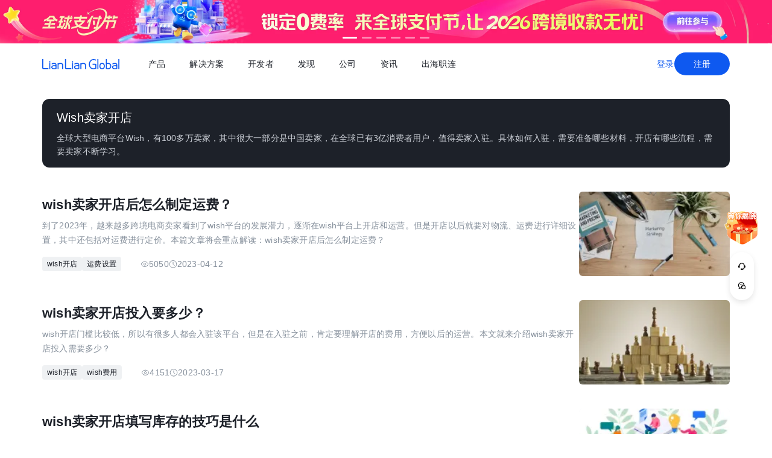

--- FILE ---
content_type: text/html;charset=utf-8
request_url: https://global.lianlianpay.com/subject/Wish_sellers_set_up_shop
body_size: 21058
content:
<!DOCTYPE html><html  lang="zh-CN" data-capo=""><head><meta charset="utf-8">
<meta name="viewport" content="width=device-width,initial-scale=1,user-scalable=no">
<title>Wish卖家开店 - 连连国际 | 全球跨境收付款平台_出口外贸B2B收款_全球收单_国际贸易支付收款首选-连连(LianLian Global)首页</title>
<script src="https://sspstatic.vivo.com.cn/ssp/js/vadevent.1.0.0.js"></script>
<script src="https://cb-img.lianlianpay.com/llg/patch.js"></script>
<link rel="stylesheet" href="https://cb-img.lianlianpay.com/llg/patch.css">
<link rel="stylesheet" href="/llg/entry.iCbwKBaR.css" crossorigin>
<link rel="stylesheet" href="/llg/swiper-vue.DCASaf05.css" crossorigin>
<link rel="stylesheet" href="/llg/_id_.BCuyXHTb.css" crossorigin>
<link rel="stylesheet" href="/llg/ArticleList.B3mnW22N.css" crossorigin>
<link rel="stylesheet" href="/llg/HotKeywords.CK9ppXLt.css" crossorigin>
<link rel="modulepreload" as="script" crossorigin href="/llg/main.VnScT_I7.js">
<link rel="modulepreload" as="script" crossorigin href="/llg/chunk.swiper-vue.i2tE5dci.js">
<link rel="modulepreload" as="script" crossorigin href="/llg/chunk._id_.DQrnRguZ.js">
<link rel="modulepreload" as="script" crossorigin href="/llg/chunk.ArticleList.CmwLw7bf.js">
<link rel="modulepreload" as="script" crossorigin href="/llg/chunk.Pagination.Ds5W5uW3.js">
<link rel="modulepreload" as="script" crossorigin href="/llg/chunk.fomartDate.CWR0HFfN.js">
<link rel="modulepreload" as="script" crossorigin href="/llg/chunk.HotKeywords.UhPKOYrz.js">
<link rel="modulepreload" as="script" crossorigin href="/llg/chunk.article.BinY5v_4.js">
<link rel="dns-prefetch" href="//www.google-analytics.com">
<link rel="dns-prefetch" href="//googleads.g.doubleclick.net">
<link rel="dns-prefetch" href="//www.googleadservices.com">
<link rel="dns-prefetch" href="//fclog.baidu.com">
<link rel="dns-prefetch" href="//cb-img2.lianlianpay.com">
<link rel="dns-prefetch" href="//hm.baidu.com">
<link rel="dns-prefetch" href="//fxgate.baidu.com">
<link rel="dns-prefetch" href="//sensorsapi.lianlianpay.com">
<link rel="dns-prefetch" href="//unpkg.zhimg.com">
<link rel="prefetch" as="style" crossorigin href="/llg/AdsBanner.5Njqb3nz.css">
<link rel="prefetch" as="script" crossorigin href="/llg/chunk.AdsBanner.57K2wxC4.js">
<meta name="applicable-device" content="pc,mobile">
<meta name="mobile-web-app-capable" content="yes">
<meta http-equiv="X-UA-Compatible" content="ie=edge">
<meta name="format-detection" content="telephone=no">
<meta name="format-detection" content="address=no">
<meta name="format-detection" content="email=no">
<meta data-hid="renderer" name="renderer" content="webkit">
<link rel="icon" href="/favicon.ico">
<meta name="keywords" content="Wish卖家开店
">
<meta name="description" content="全球大型电商平台Wish，有100多万卖家，其中很大一部分是中国卖家，在全球已有3亿消费者用户，值得卖家入驻。具体如何入驻，需要准备哪些材料，开店有哪些流程，需要卖家不断学习。
">
<script type="module" src="/llg/main.VnScT_I7.js" crossorigin></script></head><body><div id="__nuxt"><!--[--><!--[--><!----><header class=""><div class="header-inner"><div class="ll-container"><div class="header"><h1><a href="/" class=""><img alt="连连(LianLian Global)官网" data-v-91927207>首页 </a></h1><button class="header-overlay-toggle"><i></i></button><div class="header-overlay"><div class="menus-wrap" data-menu-wrap data-v-02e54d79><div class="menus" data-v-02e54d79><!--[--><div class="menu-item" data-menu-handle="0" data-v-02e54d79><a href="javascript:;" data-v-02e54d79>产品</a></div><div class="menu-item" data-menu-handle="1" data-v-02e54d79><a href="javascript:;" data-v-02e54d79>解决方案</a></div><div class="menu-item" id="menu_developer" data-menu-handle="2" data-v-02e54d79><a href="https://docs.lianlianglobal.com.cn" rel="nofollow" target="_blank" data-v-02e54d79>开发者</a></div><div class="menu-item" data-menu-handle="3" data-v-02e54d79><a href="javascript:;" data-v-02e54d79>发现</a></div><div class="menu-item" data-menu-handle="4" data-v-02e54d79><a href="javascript:;" data-v-02e54d79>公司</a></div><div class="menu-item" data-menu-handle="5" data-v-02e54d79><a href="/news.html" data-v-02e54d79>资讯</a></div><div class="menu-item" data-menu-handle="-1" data-v-02e54d79><a href="https://global.lianlianpay.com/cross-border-talents/landing" data-v-02e54d79>出海职连</a></div><!--]--></div><div class="menu-dropdown-arrow" data-menu-arrow data-v-02e54d79></div><div class="menu-dropdown-wrap" data-v-02e54d79><div class="back-mask" data-v-02e54d79><a href="javascript:;" class="back-btn" data-v-02e54d79>返回</a></div><div class="menu-dropdown" data-menu-overlay data-v-02e54d79><!--[--><div class="menu-dropdown-item" style="--menu-offset-base:-80;" data-menu-target="0" data-v-02e54d79><div data-v-02e54d79><!--[--><div class="menu-dropdown-split" data-v-02e54d79><div class="menu-dropdown-title" data-v-02e54d79>全球支付</div><div class="menu-pro-grid" data-v-02e54d79><!--[--><a href="/products/receiving" class="menu-dropdown-pro" data-v-02e54d79><div class="menu-dropdown-pro-icon menu-dropdown-pro-icon-main" data-v-02e54d79><img data-v-02e54d79 data-v-91927207></div><div class="menu-dropdown-pro-cont" data-v-02e54d79><h2 data-v-02e54d79>全球收款账户 <!----></h2><div class="desc" data-v-02e54d79>全球多平台多币种快速收款</div></div></a><a href="/products/payout" class="menu-dropdown-pro" data-v-02e54d79><div class="menu-dropdown-pro-icon menu-dropdown-pro-icon-main" data-v-02e54d79><img data-v-02e54d79 data-v-91927207></div><div class="menu-dropdown-pro-cont" data-v-02e54d79><h2 data-v-02e54d79>全球付款 <!----></h2><div class="desc" data-v-02e54d79>高效付款至全球合作伙伴</div></div></a><a href="/products/acquiring" class="menu-dropdown-pro" data-v-02e54d79><div class="menu-dropdown-pro-icon menu-dropdown-pro-icon-main" data-v-02e54d79><img data-v-02e54d79 data-v-91927207></div><div class="menu-dropdown-pro-cont" data-v-02e54d79><h2 data-v-02e54d79>全球收单 <!----></h2><div class="desc" data-v-02e54d79>全球数百种本地支付方式收单</div></div></a><a href="/products/star_fx" class="menu-dropdown-pro" data-v-02e54d79><div class="menu-dropdown-pro-icon menu-dropdown-pro-icon-main" data-v-02e54d79><img data-v-02e54d79 data-v-91927207></div><div class="menu-dropdown-pro-cont" data-v-02e54d79><h2 data-v-02e54d79>连连星球 <span class="menu-dropdown-pro-tag" data-v-02e54d79>汇兑</span></h2><div class="desc" data-v-02e54d79>汇兑与外汇风险管理解决方案</div></div></a><a href="/products/vcc" class="menu-dropdown-pro" data-v-02e54d79><div class="menu-dropdown-pro-icon menu-dropdown-pro-icon-main" data-v-02e54d79><img data-v-02e54d79 data-v-91927207></div><div class="menu-dropdown-pro-cont" data-v-02e54d79><h2 data-v-02e54d79>连连卡 <!----></h2><div class="desc" data-v-02e54d79>省心省力，一卡畅付</div></div></a><!--]--></div></div><div class="menu-dropdown-split" data-v-02e54d79><div class="menu-dropdown-title" data-v-02e54d79>一站式跨境服务</div><div class="menu-pro-grid" data-v-02e54d79><!--[--><a href="/products/store_opening" class="menu-dropdown-pro" data-v-02e54d79><div class="menu-dropdown-pro-icon menu-dropdown-pro-icon-main" data-v-02e54d79><img data-v-02e54d79 data-v-91927207></div><div class="menu-dropdown-pro-cont" data-v-02e54d79><h2 data-v-02e54d79>全球领跑 <span class="menu-dropdown-pro-tag" data-v-02e54d79>一键开店</span></h2><div class="desc" data-v-02e54d79>最快 24 小时官方下店</div></div></a><a href="/products/tax_rebate" class="menu-dropdown-pro" data-v-02e54d79><div class="menu-dropdown-pro-icon menu-dropdown-pro-icon-main" data-v-02e54d79><img data-v-02e54d79 data-v-91927207></div><div class="menu-dropdown-pro-cont" data-v-02e54d79><h2 data-v-02e54d79>退税管家 <!----></h2><div class="desc" data-v-02e54d79>最高提升 10% 净利润</div></div></a><a href="/products/loop" class="menu-dropdown-pro" data-v-02e54d79><div class="menu-dropdown-pro-icon menu-dropdown-pro-icon-main" data-v-02e54d79><img data-v-02e54d79 data-v-91927207></div><div class="menu-dropdown-pro-cont" data-v-02e54d79><h2 data-v-02e54d79>LOOP AI <!----></h2><div class="desc" data-v-02e54d79>跨境商家 AI 应用平台</div></div></a><a href="/products/looperbuy" class="menu-dropdown-pro" data-v-02e54d79><div class="menu-dropdown-pro-icon menu-dropdown-pro-icon-main" data-v-02e54d79><img data-v-02e54d79 data-v-91927207></div><div class="menu-dropdown-pro-cont" data-v-02e54d79><h2 data-v-02e54d79>商品寻源 <!----></h2><div class="desc" data-v-02e54d79>轻松寻源、高效支付和便捷物流</div></div></a><a href="/products/lending" class="menu-dropdown-pro" data-v-02e54d79><div class="menu-dropdown-pro-icon menu-dropdown-pro-icon-main" data-v-02e54d79><img data-v-02e54d79 data-v-91927207></div><div class="menu-dropdown-pro-cont" data-v-02e54d79><h2 data-v-02e54d79>融资服务平台 <!----></h2><div class="desc" data-v-02e54d79>0 抵押纯信用融资</div></div></a><a href="/products/crosslink" class="menu-dropdown-pro" data-v-02e54d79><div class="menu-dropdown-pro-icon menu-dropdown-pro-icon-main" data-v-02e54d79><img data-v-02e54d79 data-v-91927207></div><div class="menu-dropdown-pro-cont" data-v-02e54d79><h2 data-v-02e54d79>CrossLink <!----></h2><div class="desc" data-v-02e54d79>跨境电商应用开放平台</div></div></a><!--]--></div></div><!--]--></div></div><div class="menu-dropdown-item" style="--menu-offset-base:-60;" data-menu-target="1" data-v-02e54d79><div data-v-02e54d79><!--[--><div class="menu-dropdown-split" data-v-02e54d79><div class="menu-dropdown-title" data-v-02e54d79>按行业</div><div class="menu-pro-grid" data-v-02e54d79><!--[--><a href="/solutions/ecommerce_export" class="menu-dropdown-pro" data-v-02e54d79><div class="menu-dropdown-pro-icon" data-v-02e54d79><img data-v-02e54d79 data-v-91927207></div><div class="menu-dropdown-pro-cont" data-v-02e54d79><h2 data-v-02e54d79>跨境电商 <!----></h2><div class="desc" data-v-02e54d79></div></div></a><a href="/b2b" class="menu-dropdown-pro" data-v-02e54d79><div class="menu-dropdown-pro-icon" data-v-02e54d79><img data-v-02e54d79 data-v-91927207></div><div class="menu-dropdown-pro-cont" data-v-02e54d79><h2 data-v-02e54d79>外贸 B2B <!----></h2><div class="desc" data-v-02e54d79></div></div></a><a href="/solutions/education" class="menu-dropdown-pro" data-v-02e54d79><div class="menu-dropdown-pro-icon" data-v-02e54d79><img data-v-02e54d79 data-v-91927207></div><div class="menu-dropdown-pro-cont" data-v-02e54d79><h2 data-v-02e54d79>留学教育 <!----></h2><div class="desc" data-v-02e54d79></div></div></a><a href="/solutions/travel" class="menu-dropdown-pro" data-v-02e54d79><div class="menu-dropdown-pro-icon" data-v-02e54d79><img data-v-02e54d79 data-v-91927207></div><div class="menu-dropdown-pro-cont" data-v-02e54d79><h2 data-v-02e54d79>跨境航旅 <!----></h2><div class="desc" data-v-02e54d79></div></div></a><a href="/solutions/logistics" class="menu-dropdown-pro" data-v-02e54d79><div class="menu-dropdown-pro-icon" data-v-02e54d79><img data-v-02e54d79 data-v-91927207></div><div class="menu-dropdown-pro-cont" data-v-02e54d79><h2 data-v-02e54d79>国际物流 <!----></h2><div class="desc" data-v-02e54d79></div></div></a><a href="/solutions/entertainment" class="menu-dropdown-pro" data-v-02e54d79><div class="menu-dropdown-pro-icon" data-v-02e54d79><img data-v-02e54d79 data-v-91927207></div><div class="menu-dropdown-pro-cont" data-v-02e54d79><h2 data-v-02e54d79>数娱出海 <!----></h2><div class="desc" data-v-02e54d79></div></div></a><!--]--></div></div><!--]--></div></div><div class="menu-dropdown-item" style="" data-menu-target="2" data-v-02e54d79><div data-v-02e54d79><!--[--><div class="menu-dropdown-split" data-v-02e54d79><!----><div class="menu-pro-grid" data-v-02e54d79><!--[--><a href="https://docs.lianlianglobal.com.cn/product_docs/accounts" rel="nofollow" target="_blank" class="menu-dropdown-pro" data-v-02e54d79><div class="menu-dropdown-pro-icon" data-v-02e54d79><img data-v-02e54d79 data-v-91927207></div><div class="menu-dropdown-pro-cont" data-v-02e54d79><h2 data-v-02e54d79>产品文档 <!----></h2><div class="desc" data-v-02e54d79></div></div></a><a href="https://docs.lianlianglobal.com.cn/api_docs" rel="nofollow" target="_blank" class="menu-dropdown-pro" data-v-02e54d79><div class="menu-dropdown-pro-icon" data-v-02e54d79><img data-v-02e54d79 data-v-91927207></div><div class="menu-dropdown-pro-cont" data-v-02e54d79><h2 data-v-02e54d79>API 文档 <!----></h2><div class="desc" data-v-02e54d79></div></div></a><!--]--></div></div><!--]--></div></div><div class="menu-dropdown-item" style="--menu-offset-base:-80;" data-menu-target="3" data-v-02e54d79><div data-v-02e54d79><!--[--><div class="menu-dropdown-split" data-v-02e54d79><div class="menu-dropdown-title" data-v-02e54d79>生态合作</div><div class="menu-pro-grid" data-v-02e54d79><!--[--><a href="/discover/zhulang" class="menu-dropdown-pro" data-v-02e54d79><div class="menu-dropdown-pro-icon" data-v-02e54d79><img data-v-02e54d79 data-v-91927207></div><div class="menu-dropdown-pro-cont" data-v-02e54d79><h2 data-v-02e54d79>逐浪计划 <!----></h2><div class="desc" data-v-02e54d79>成为连连合作伙伴，实现收入增长</div></div></a><a href="/service_provider" class="menu-dropdown-pro" data-v-02e54d79><div class="menu-dropdown-pro-icon" data-v-02e54d79><img data-v-02e54d79 data-v-91927207></div><div class="menu-dropdown-pro-cont" data-v-02e54d79><h2 data-v-02e54d79>聚势中心 <!----></h2><div class="desc" data-v-02e54d79>服务商合作，跨境资源链接</div></div></a><a href="/company/partnership" class="menu-dropdown-pro" data-v-02e54d79><div class="menu-dropdown-pro-icon" data-v-02e54d79><img data-v-02e54d79 data-v-91927207></div><div class="menu-dropdown-pro-cont" data-v-02e54d79><h2 data-v-02e54d79>合作伙伴 <!----></h2><div class="desc" data-v-02e54d79>全球顶尖品牌的共同选择</div></div></a><!--]--></div></div><div class="menu-dropdown-split" data-v-02e54d79><div class="menu-dropdown-title" data-v-02e54d79>其他资源</div><div class="menu-pro-grid" data-v-02e54d79><!--[--><a href="/rewards" class="menu-dropdown-pro" data-v-02e54d79><div class="menu-dropdown-pro-icon" data-v-02e54d79><img data-v-02e54d79 data-v-91927207></div><div class="menu-dropdown-pro-cont" data-v-02e54d79><h2 data-v-02e54d79>福利权益 <span class="menu-dropdown-pro-tag" data-v-02e54d79>畅享优惠</span></h2><div class="desc" data-v-02e54d79>限时福利一网打尽</div></div></a><a href="/support" class="menu-dropdown-pro" data-v-02e54d79><div class="menu-dropdown-pro-icon" data-v-02e54d79><img data-v-02e54d79 data-v-91927207></div><div class="menu-dropdown-pro-cont" data-v-02e54d79><h2 data-v-02e54d79>帮助中心 <!----></h2><div class="desc" data-v-02e54d79>常见疑问解答</div></div></a><!--]--></div></div><!--]--></div></div><div class="menu-dropdown-item" style="--menu-offset-base:0;" data-menu-target="4" data-v-02e54d79><div data-v-02e54d79><!--[--><div class="menu-dropdown-split" data-v-02e54d79><!----><div class="menu-pro-grid" data-v-02e54d79><!--[--><a href="/company/about" class="menu-dropdown-pro" data-v-02e54d79><div class="menu-dropdown-pro-icon" data-v-02e54d79><img data-v-02e54d79 data-v-91927207></div><div class="menu-dropdown-pro-cont" data-v-02e54d79><h2 data-v-02e54d79>关于我们 <!----></h2><div class="desc" data-v-02e54d79>我们的经营理念</div></div></a><a href="/company/compliance" class="menu-dropdown-pro" data-v-02e54d79><div class="menu-dropdown-pro-icon" data-v-02e54d79><img data-v-02e54d79 data-v-91927207></div><div class="menu-dropdown-pro-cont" data-v-02e54d79><h2 data-v-02e54d79>合规资质 <!----></h2><div class="desc" data-v-02e54d79>合规先行，全方位保障资金安全</div></div></a><a href="https://app.mokahr.com/social-recruitment/yintong/45487#/" target="_blank" class="menu-dropdown-pro" data-v-02e54d79><div class="menu-dropdown-pro-icon" data-v-02e54d79><img data-v-02e54d79 data-v-91927207></div><div class="menu-dropdown-pro-cont" data-v-02e54d79><h2 data-v-02e54d79>加入我们 <!----></h2><div class="desc" data-v-02e54d79>全球办公点诚招英才</div></div></a><!--]--></div></div><!--]--></div></div><div class="menu-dropdown-item" style="--menu-offset-base:-300;" data-menu-target="5" data-v-02e54d79><!--[--><div class="switch-panel-extra" data-v-02e54d79><!--[--><a href="/news.html" class="switch-panel-extra-handle" data-v-02e54d79><div class="switch-panel-extra-icon" data-v-02e54d79><img data-v-02e54d79 data-v-91927207></div><h3 data-v-02e54d79>品牌资讯</h3><p data-v-02e54d79>您可以了解最新的连连国际品牌资讯动态。</p><span data-v-02e54d79>前往</span></a><!--]--></div><div class="switch-panel" data-v-02e54d79><div class="switch-panel-side" data-v-02e54d79><div class="switch-panel-category" data-v-02e54d79><!--[--><div data-v-02e54d79><a href="javascript:;" class="switch-panel-category-handle active" data-v-02e54d79><div class="switch-panel-category-icon" data-v-02e54d79><img data-v-02e54d79 data-v-91927207></div> 跨境电商专栏</a><div data-js-content="0" class="switch-panel-category-h5" data-v-02e54d79></div></div><div data-v-02e54d79><a href="javascript:;" class="switch-panel-category-handle" data-v-02e54d79><div class="switch-panel-category-icon" data-v-02e54d79><img data-v-02e54d79 data-v-91927207></div> 外贸B2B专栏</a><div data-js-content="1" class="switch-panel-category-h5" data-v-02e54d79></div></div><div data-v-02e54d79><a href="javascript:;" class="switch-panel-category-handle" data-v-02e54d79><div class="switch-panel-category-icon" data-v-02e54d79><img data-v-02e54d79 data-v-91927207></div> 全球收单专栏</a><div data-js-content="2" class="switch-panel-category-h5" data-v-02e54d79></div></div><div data-v-02e54d79><a href="javascript:;" class="switch-panel-category-handle" data-v-02e54d79><div class="switch-panel-category-icon" data-v-02e54d79><img data-v-02e54d79 data-v-91927207></div> 跨境知识专栏</a><div data-js-content="3" class="switch-panel-category-h5" data-v-02e54d79></div></div><div data-v-02e54d79><a href="javascript:;" class="switch-panel-category-handle" data-v-02e54d79><div class="switch-panel-category-icon" data-v-02e54d79><img data-v-02e54d79 data-v-91927207></div> 数娱出海专栏</a><div data-js-content="4" class="switch-panel-category-h5" data-v-02e54d79></div></div><!--]--></div></div><!----></div><!--]--></div><div class="menu-dropdown-item" style="" data-menu-target="6" data-v-02e54d79><div data-v-02e54d79><!--[--><!--]--></div></div><!--]--></div></div></div><div class="account-bar anonymous"><a href="/signin?from=global" class="trans">登录</a><a href="/signup?from=global" class="imp trans">注册</a></div></div></div></div></div></header><!--]--><main class="wrapper" data-v-816b4d40><div class="ll-container" data-v-816b4d40><div class="subject-header" data-v-816b4d40><h2 data-v-816b4d40>Wish卖家开店</h2><div class="desc" data-v-816b4d40>全球大型电商平台Wish，有100多万卖家，其中很大一部分是中国卖家，在全球已有3亿消费者用户，值得卖家入驻。具体如何入驻，需要准备哪些材料，开店有哪些流程，需要卖家不断学习。
</div></div><div class="news-wrap" data-v-816b4d40><div class="news-main" data-v-816b4d40><!--[--><div class="news-list-content" data-v-29a89a8b><!--[--><div class="news-item flex" data-v-29a89a8b><div class="flex-s flex flex-column" data-v-29a89a8b><a href="/article_platform_wish/39-71627.html" target="_blank" data-v-29a89a8b><h4 data-v-29a89a8b>wish卖家开店后怎么制定运费？</h4></a><p class="desc" data-v-29a89a8b>到了2023年，越来越多跨境电商卖家看到了wish平台的发展潜力，逐渐在wish平台上开店和运营。但是开店以后就要对物流、运费进行详细设置，其中还包括对运费进行定价。本篇文章将会重点解读：wish卖家开店后怎么制定运费？</p><div class="info flex" data-v-29a89a8b><div class="tag" data-v-29a89a8b><!--[--><!--[--><a target="_blank" href="/tags/Wish_open_shop" data-v-29a89a8b>wish开店</a><!--]--><!--[--><a target="_blank" href="/tags/Freight_setting" data-v-29a89a8b>运费设置</a><!--]--><!--]--></div><div class="hint flex" data-v-29a89a8b><div class="view flex flex-middle" data-v-29a89a8b><svg xmlns="http://www.w3.org/2000/svg" width="14" height="15" viewBox="0 0 14 15" fill="none" data-v-29a89a8b><path fill-rule="evenodd" clip-rule="evenodd" d="M6.9999 11.523C10.0927 11.523 12.5999 9.02645 12.5999 7.32305C12.5999 5.61965 10.0927 3.12305 6.9999 3.12305C3.90712 3.12305 1.3999 5.62139 1.3999 7.32305C1.3999 9.02471 3.90712 11.523 6.9999 11.523Z" stroke="#C9CDD4" stroke-linejoin="round" data-v-29a89a8b></path><path d="M7 9.07324C7.9665 9.07324 8.75 8.28974 8.75 7.32324C8.75 6.35675 7.9665 5.57324 7 5.57324C6.0335 5.57324 5.25 6.35675 5.25 7.32324C5.25 8.28974 6.0335 9.07324 7 9.07324Z" stroke="#C9CDD4" stroke-linejoin="round" data-v-29a89a8b></path></svg> 5050</div><div class="view flex flex-middle" data-v-29a89a8b><svg xmlns="http://www.w3.org/2000/svg" width="14" height="15" viewBox="0 0 14 15" fill="none" data-v-29a89a8b><g clip-path="url(#clip0_9142_3484)" data-v-29a89a8b><path d="M6.99984 13.1564C10.2215 13.1564 12.8332 10.5447 12.8332 7.32308C12.8332 4.10142 10.2215 1.48975 6.99984 1.48975C3.77817 1.48975 1.1665 4.10142 1.1665 7.32308C1.1665 10.5447 3.77817 13.1564 6.99984 13.1564Z" stroke="#C9CDD4" stroke-linejoin="round" data-v-29a89a8b></path><path d="M7.0023 3.82324L7.00195 7.32581L9.47511 9.79897" stroke="#C9CDD4" stroke-linejoin="round" data-v-29a89a8b></path></g><defs data-v-29a89a8b><clipPath id="clip0_9142_3484" data-v-29a89a8b><rect width="14" height="14" fill="white" transform="translate(0 0.323242)" data-v-29a89a8b></rect></clipPath></defs></svg> 2023-04-12</div></div></div></div><div class="pic pic-link" data-v-29a89a8b><a href="/article_platform_wish/39-71627.html" target="_blank" data-v-29a89a8b><img data-v-29a89a8b data-v-91927207></a></div></div><div class="news-item flex" data-v-29a89a8b><div class="flex-s flex flex-column" data-v-29a89a8b><a href="/article_platform_wish/39-69795.html" target="_blank" data-v-29a89a8b><h4 data-v-29a89a8b>wish卖家开店投入要多少？</h4></a><p class="desc" data-v-29a89a8b>​wish开店门槛比较低，所以有很多人都会入驻该平台，但是在入驻之前，肯定要理解开店的费用，方便以后的运营。本文就来介绍wish卖家开店投入需要多少？</p><div class="info flex" data-v-29a89a8b><div class="tag" data-v-29a89a8b><!--[--><!--[--><a target="_blank" href="/tags/Wish_open_shop" data-v-29a89a8b>wish开店</a><!--]--><!--[--><a target="_blank" href="/tags/wish_fee" data-v-29a89a8b>wish费用</a><!--]--><!--]--></div><div class="hint flex" data-v-29a89a8b><div class="view flex flex-middle" data-v-29a89a8b><svg xmlns="http://www.w3.org/2000/svg" width="14" height="15" viewBox="0 0 14 15" fill="none" data-v-29a89a8b><path fill-rule="evenodd" clip-rule="evenodd" d="M6.9999 11.523C10.0927 11.523 12.5999 9.02645 12.5999 7.32305C12.5999 5.61965 10.0927 3.12305 6.9999 3.12305C3.90712 3.12305 1.3999 5.62139 1.3999 7.32305C1.3999 9.02471 3.90712 11.523 6.9999 11.523Z" stroke="#C9CDD4" stroke-linejoin="round" data-v-29a89a8b></path><path d="M7 9.07324C7.9665 9.07324 8.75 8.28974 8.75 7.32324C8.75 6.35675 7.9665 5.57324 7 5.57324C6.0335 5.57324 5.25 6.35675 5.25 7.32324C5.25 8.28974 6.0335 9.07324 7 9.07324Z" stroke="#C9CDD4" stroke-linejoin="round" data-v-29a89a8b></path></svg> 4151</div><div class="view flex flex-middle" data-v-29a89a8b><svg xmlns="http://www.w3.org/2000/svg" width="14" height="15" viewBox="0 0 14 15" fill="none" data-v-29a89a8b><g clip-path="url(#clip0_9142_3484)" data-v-29a89a8b><path d="M6.99984 13.1564C10.2215 13.1564 12.8332 10.5447 12.8332 7.32308C12.8332 4.10142 10.2215 1.48975 6.99984 1.48975C3.77817 1.48975 1.1665 4.10142 1.1665 7.32308C1.1665 10.5447 3.77817 13.1564 6.99984 13.1564Z" stroke="#C9CDD4" stroke-linejoin="round" data-v-29a89a8b></path><path d="M7.0023 3.82324L7.00195 7.32581L9.47511 9.79897" stroke="#C9CDD4" stroke-linejoin="round" data-v-29a89a8b></path></g><defs data-v-29a89a8b><clipPath id="clip0_9142_3484" data-v-29a89a8b><rect width="14" height="14" fill="white" transform="translate(0 0.323242)" data-v-29a89a8b></rect></clipPath></defs></svg> 2023-03-17</div></div></div></div><div class="pic pic-link" data-v-29a89a8b><a href="/article_platform_wish/39-69795.html" target="_blank" data-v-29a89a8b><img data-v-29a89a8b data-v-91927207></a></div></div><div class="news-item flex" data-v-29a89a8b><div class="flex-s flex flex-column" data-v-29a89a8b><a href="/article_platform_wish/39-69552.html" target="_blank" data-v-29a89a8b><h4 data-v-29a89a8b>wish卖家开店填写库存的技巧是什么</h4></a><p class="desc" data-v-29a89a8b>很多wish卖家都是第一次接触跨境电商平台，之前会有些畏惧，生怕店面出现问题，最近，一些wish卖家不知道该填什么库存，那么，下面一起了解下wish卖家开店填写库存的技巧是什么吧!</p><div class="info flex" data-v-29a89a8b><div class="tag" data-v-29a89a8b><!--[--><!--[--><a target="_blank" href="/tags/Wish_the_inventory" data-v-29a89a8b>wish库存</a><!--]--><!--[--><a target="_blank" href="/tags/Wish_open_shop" data-v-29a89a8b>wish开店</a><!--]--><!--]--></div><div class="hint flex" data-v-29a89a8b><div class="view flex flex-middle" data-v-29a89a8b><svg xmlns="http://www.w3.org/2000/svg" width="14" height="15" viewBox="0 0 14 15" fill="none" data-v-29a89a8b><path fill-rule="evenodd" clip-rule="evenodd" d="M6.9999 11.523C10.0927 11.523 12.5999 9.02645 12.5999 7.32305C12.5999 5.61965 10.0927 3.12305 6.9999 3.12305C3.90712 3.12305 1.3999 5.62139 1.3999 7.32305C1.3999 9.02471 3.90712 11.523 6.9999 11.523Z" stroke="#C9CDD4" stroke-linejoin="round" data-v-29a89a8b></path><path d="M7 9.07324C7.9665 9.07324 8.75 8.28974 8.75 7.32324C8.75 6.35675 7.9665 5.57324 7 5.57324C6.0335 5.57324 5.25 6.35675 5.25 7.32324C5.25 8.28974 6.0335 9.07324 7 9.07324Z" stroke="#C9CDD4" stroke-linejoin="round" data-v-29a89a8b></path></svg> 4177</div><div class="view flex flex-middle" data-v-29a89a8b><svg xmlns="http://www.w3.org/2000/svg" width="14" height="15" viewBox="0 0 14 15" fill="none" data-v-29a89a8b><g clip-path="url(#clip0_9142_3484)" data-v-29a89a8b><path d="M6.99984 13.1564C10.2215 13.1564 12.8332 10.5447 12.8332 7.32308C12.8332 4.10142 10.2215 1.48975 6.99984 1.48975C3.77817 1.48975 1.1665 4.10142 1.1665 7.32308C1.1665 10.5447 3.77817 13.1564 6.99984 13.1564Z" stroke="#C9CDD4" stroke-linejoin="round" data-v-29a89a8b></path><path d="M7.0023 3.82324L7.00195 7.32581L9.47511 9.79897" stroke="#C9CDD4" stroke-linejoin="round" data-v-29a89a8b></path></g><defs data-v-29a89a8b><clipPath id="clip0_9142_3484" data-v-29a89a8b><rect width="14" height="14" fill="white" transform="translate(0 0.323242)" data-v-29a89a8b></rect></clipPath></defs></svg> 2023-03-15</div></div></div></div><div class="pic pic-link" data-v-29a89a8b><a href="/article_platform_wish/39-69552.html" target="_blank" data-v-29a89a8b><img data-v-29a89a8b data-v-91927207></a></div></div><div class="news-item flex" data-v-29a89a8b><div class="flex-s flex flex-column" data-v-29a89a8b><a href="/article_platform_wish/39-69478.html" target="_blank" data-v-29a89a8b><h4 data-v-29a89a8b>wish卖家开店要多少资金</h4></a><p class="desc" data-v-29a89a8b>wish平台近几年比较火爆的一个跨境电商平台，而且它的入驻门槛不是很高，因此吸引了大量的卖家想要入驻，今天我们就来说说wish卖家开店要多少资金？</p><div class="info flex" data-v-29a89a8b><div class="tag" data-v-29a89a8b><!--[--><!--[--><a target="_blank" href="/tags/wish" data-v-29a89a8b>wish</a><!--]--><!--[--><span data-v-29a89a8b>开店资金</span><!--]--><!--]--></div><div class="hint flex" data-v-29a89a8b><div class="view flex flex-middle" data-v-29a89a8b><svg xmlns="http://www.w3.org/2000/svg" width="14" height="15" viewBox="0 0 14 15" fill="none" data-v-29a89a8b><path fill-rule="evenodd" clip-rule="evenodd" d="M6.9999 11.523C10.0927 11.523 12.5999 9.02645 12.5999 7.32305C12.5999 5.61965 10.0927 3.12305 6.9999 3.12305C3.90712 3.12305 1.3999 5.62139 1.3999 7.32305C1.3999 9.02471 3.90712 11.523 6.9999 11.523Z" stroke="#C9CDD4" stroke-linejoin="round" data-v-29a89a8b></path><path d="M7 9.07324C7.9665 9.07324 8.75 8.28974 8.75 7.32324C8.75 6.35675 7.9665 5.57324 7 5.57324C6.0335 5.57324 5.25 6.35675 5.25 7.32324C5.25 8.28974 6.0335 9.07324 7 9.07324Z" stroke="#C9CDD4" stroke-linejoin="round" data-v-29a89a8b></path></svg> 4483</div><div class="view flex flex-middle" data-v-29a89a8b><svg xmlns="http://www.w3.org/2000/svg" width="14" height="15" viewBox="0 0 14 15" fill="none" data-v-29a89a8b><g clip-path="url(#clip0_9142_3484)" data-v-29a89a8b><path d="M6.99984 13.1564C10.2215 13.1564 12.8332 10.5447 12.8332 7.32308C12.8332 4.10142 10.2215 1.48975 6.99984 1.48975C3.77817 1.48975 1.1665 4.10142 1.1665 7.32308C1.1665 10.5447 3.77817 13.1564 6.99984 13.1564Z" stroke="#C9CDD4" stroke-linejoin="round" data-v-29a89a8b></path><path d="M7.0023 3.82324L7.00195 7.32581L9.47511 9.79897" stroke="#C9CDD4" stroke-linejoin="round" data-v-29a89a8b></path></g><defs data-v-29a89a8b><clipPath id="clip0_9142_3484" data-v-29a89a8b><rect width="14" height="14" fill="white" transform="translate(0 0.323242)" data-v-29a89a8b></rect></clipPath></defs></svg> 2023-03-14</div></div></div></div><div class="pic pic-link" data-v-29a89a8b><a href="/article_platform_wish/39-69478.html" target="_blank" data-v-29a89a8b><img data-v-29a89a8b data-v-91927207></a></div></div><div class="news-item flex" data-v-29a89a8b><div class="flex-s flex flex-column" data-v-29a89a8b><a href="/article_platform_wish/39-68827.html" target="_blank" data-v-29a89a8b><h4 data-v-29a89a8b>wish卖家开店后可以批量上传产品吗？最多上传多少个产品？</h4></a><p class="desc" data-v-29a89a8b>选择在wish平台上开店的卖家是非常多的，当卖家注册开店后就需要及时对店铺产品进行上架，上传的方式比较多。本文就来介绍wish卖家开店后可以批量上传产品吗？最多上传多少个产品？</p><div class="info flex" data-v-29a89a8b><div class="tag" data-v-29a89a8b><!--[--><!--[--><a target="_blank" href="/tags/Wish_uploads_products" data-v-29a89a8b>wish上传产品</a><!--]--><!--[--><a target="_blank" href="/tags/Wish_open_shop" data-v-29a89a8b>wish开店</a><!--]--><!--]--></div><div class="hint flex" data-v-29a89a8b><div class="view flex flex-middle" data-v-29a89a8b><svg xmlns="http://www.w3.org/2000/svg" width="14" height="15" viewBox="0 0 14 15" fill="none" data-v-29a89a8b><path fill-rule="evenodd" clip-rule="evenodd" d="M6.9999 11.523C10.0927 11.523 12.5999 9.02645 12.5999 7.32305C12.5999 5.61965 10.0927 3.12305 6.9999 3.12305C3.90712 3.12305 1.3999 5.62139 1.3999 7.32305C1.3999 9.02471 3.90712 11.523 6.9999 11.523Z" stroke="#C9CDD4" stroke-linejoin="round" data-v-29a89a8b></path><path d="M7 9.07324C7.9665 9.07324 8.75 8.28974 8.75 7.32324C8.75 6.35675 7.9665 5.57324 7 5.57324C6.0335 5.57324 5.25 6.35675 5.25 7.32324C5.25 8.28974 6.0335 9.07324 7 9.07324Z" stroke="#C9CDD4" stroke-linejoin="round" data-v-29a89a8b></path></svg> 5456</div><div class="view flex flex-middle" data-v-29a89a8b><svg xmlns="http://www.w3.org/2000/svg" width="14" height="15" viewBox="0 0 14 15" fill="none" data-v-29a89a8b><g clip-path="url(#clip0_9142_3484)" data-v-29a89a8b><path d="M6.99984 13.1564C10.2215 13.1564 12.8332 10.5447 12.8332 7.32308C12.8332 4.10142 10.2215 1.48975 6.99984 1.48975C3.77817 1.48975 1.1665 4.10142 1.1665 7.32308C1.1665 10.5447 3.77817 13.1564 6.99984 13.1564Z" stroke="#C9CDD4" stroke-linejoin="round" data-v-29a89a8b></path><path d="M7.0023 3.82324L7.00195 7.32581L9.47511 9.79897" stroke="#C9CDD4" stroke-linejoin="round" data-v-29a89a8b></path></g><defs data-v-29a89a8b><clipPath id="clip0_9142_3484" data-v-29a89a8b><rect width="14" height="14" fill="white" transform="translate(0 0.323242)" data-v-29a89a8b></rect></clipPath></defs></svg> 2023-03-07</div></div></div></div><div class="pic pic-link" data-v-29a89a8b><a href="/article_platform_wish/39-68827.html" target="_blank" data-v-29a89a8b><img data-v-29a89a8b data-v-91927207></a></div></div><div class="news-item flex" data-v-29a89a8b><div class="flex-s flex flex-column" data-v-29a89a8b><a href="/article_platform_wish/39-68281.html" target="_blank" data-v-29a89a8b><h4 data-v-29a89a8b>Wish标题优化方法和注意事项</h4></a><p class="desc" data-v-29a89a8b>​Wish卖家开店后都需要选择产品，店铺的运营也需要不断的优化和调整，才能让店铺得到更好的发展。下面就来谈谈wish标题优化配额的方法和注意事项。</p><div class="info flex" data-v-29a89a8b><div class="tag" data-v-29a89a8b><!--[--><!--[--><span data-v-29a89a8b>Wish标题优化方法</span><!--]--><!--[--><span data-v-29a89a8b>wish标题优化配额</span><!--]--><!--]--></div><div class="hint flex" data-v-29a89a8b><div class="view flex flex-middle" data-v-29a89a8b><svg xmlns="http://www.w3.org/2000/svg" width="14" height="15" viewBox="0 0 14 15" fill="none" data-v-29a89a8b><path fill-rule="evenodd" clip-rule="evenodd" d="M6.9999 11.523C10.0927 11.523 12.5999 9.02645 12.5999 7.32305C12.5999 5.61965 10.0927 3.12305 6.9999 3.12305C3.90712 3.12305 1.3999 5.62139 1.3999 7.32305C1.3999 9.02471 3.90712 11.523 6.9999 11.523Z" stroke="#C9CDD4" stroke-linejoin="round" data-v-29a89a8b></path><path d="M7 9.07324C7.9665 9.07324 8.75 8.28974 8.75 7.32324C8.75 6.35675 7.9665 5.57324 7 5.57324C6.0335 5.57324 5.25 6.35675 5.25 7.32324C5.25 8.28974 6.0335 9.07324 7 9.07324Z" stroke="#C9CDD4" stroke-linejoin="round" data-v-29a89a8b></path></svg> 4397</div><div class="view flex flex-middle" data-v-29a89a8b><svg xmlns="http://www.w3.org/2000/svg" width="14" height="15" viewBox="0 0 14 15" fill="none" data-v-29a89a8b><g clip-path="url(#clip0_9142_3484)" data-v-29a89a8b><path d="M6.99984 13.1564C10.2215 13.1564 12.8332 10.5447 12.8332 7.32308C12.8332 4.10142 10.2215 1.48975 6.99984 1.48975C3.77817 1.48975 1.1665 4.10142 1.1665 7.32308C1.1665 10.5447 3.77817 13.1564 6.99984 13.1564Z" stroke="#C9CDD4" stroke-linejoin="round" data-v-29a89a8b></path><path d="M7.0023 3.82324L7.00195 7.32581L9.47511 9.79897" stroke="#C9CDD4" stroke-linejoin="round" data-v-29a89a8b></path></g><defs data-v-29a89a8b><clipPath id="clip0_9142_3484" data-v-29a89a8b><rect width="14" height="14" fill="white" transform="translate(0 0.323242)" data-v-29a89a8b></rect></clipPath></defs></svg> 2023-02-27</div></div></div></div><div class="pic pic-link" data-v-29a89a8b><a href="/article_platform_wish/39-68281.html" target="_blank" data-v-29a89a8b><img data-v-29a89a8b data-v-91927207></a></div></div><div class="news-item flex" data-v-29a89a8b><div class="flex-s flex flex-column" data-v-29a89a8b><a href="/article_platform_wish/39-68257.html" target="_blank" data-v-29a89a8b><h4 data-v-29a89a8b>wish卖家开店铺货模式该如何囤货？</h4></a><p class="desc" data-v-29a89a8b>wish卖家开店后，很多卖家都需要备货，备货的时候很多卖家都不知道具体的需求。本文就来介绍wish卖家开店铺货模式该如何囤货？

 </p><div class="info flex" data-v-29a89a8b><div class="tag" data-v-29a89a8b><!--[--><!--[--><span data-v-29a89a8b>wish铺户模式</span><!--]--><!--[--><span data-v-29a89a8b>wish囤货</span><!--]--><!--]--></div><div class="hint flex" data-v-29a89a8b><div class="view flex flex-middle" data-v-29a89a8b><svg xmlns="http://www.w3.org/2000/svg" width="14" height="15" viewBox="0 0 14 15" fill="none" data-v-29a89a8b><path fill-rule="evenodd" clip-rule="evenodd" d="M6.9999 11.523C10.0927 11.523 12.5999 9.02645 12.5999 7.32305C12.5999 5.61965 10.0927 3.12305 6.9999 3.12305C3.90712 3.12305 1.3999 5.62139 1.3999 7.32305C1.3999 9.02471 3.90712 11.523 6.9999 11.523Z" stroke="#C9CDD4" stroke-linejoin="round" data-v-29a89a8b></path><path d="M7 9.07324C7.9665 9.07324 8.75 8.28974 8.75 7.32324C8.75 6.35675 7.9665 5.57324 7 5.57324C6.0335 5.57324 5.25 6.35675 5.25 7.32324C5.25 8.28974 6.0335 9.07324 7 9.07324Z" stroke="#C9CDD4" stroke-linejoin="round" data-v-29a89a8b></path></svg> 4490</div><div class="view flex flex-middle" data-v-29a89a8b><svg xmlns="http://www.w3.org/2000/svg" width="14" height="15" viewBox="0 0 14 15" fill="none" data-v-29a89a8b><g clip-path="url(#clip0_9142_3484)" data-v-29a89a8b><path d="M6.99984 13.1564C10.2215 13.1564 12.8332 10.5447 12.8332 7.32308C12.8332 4.10142 10.2215 1.48975 6.99984 1.48975C3.77817 1.48975 1.1665 4.10142 1.1665 7.32308C1.1665 10.5447 3.77817 13.1564 6.99984 13.1564Z" stroke="#C9CDD4" stroke-linejoin="round" data-v-29a89a8b></path><path d="M7.0023 3.82324L7.00195 7.32581L9.47511 9.79897" stroke="#C9CDD4" stroke-linejoin="round" data-v-29a89a8b></path></g><defs data-v-29a89a8b><clipPath id="clip0_9142_3484" data-v-29a89a8b><rect width="14" height="14" fill="white" transform="translate(0 0.323242)" data-v-29a89a8b></rect></clipPath></defs></svg> 2023-02-27</div></div></div></div><div class="pic pic-link" data-v-29a89a8b><a href="/article_platform_wish/39-68257.html" target="_blank" data-v-29a89a8b><img data-v-29a89a8b data-v-91927207></a></div></div><div class="news-item flex" data-v-29a89a8b><div class="flex-s flex flex-column" data-v-29a89a8b><a href="/article_platform_wish/39-62601.html" target="_blank" data-v-29a89a8b><h4 data-v-29a89a8b>wish卖家开店如何找货源？</h4></a><p class="desc" data-v-29a89a8b>在wish平开店，一个合适优质的货源十分重要。本文就来介绍wish卖家开店如何找货源？

</p><div class="info flex" data-v-29a89a8b><div class="tag" data-v-29a89a8b><!--[--><!--[--><a target="_blank" href="/tags/Wish_supply_of_goods" data-v-29a89a8b>wish货源</a><!--]--><!--[--><a target="_blank" href="/tags/Wish_open_shop" data-v-29a89a8b>wish开店</a><!--]--><!--]--></div><div class="hint flex" data-v-29a89a8b><div class="view flex flex-middle" data-v-29a89a8b><svg xmlns="http://www.w3.org/2000/svg" width="14" height="15" viewBox="0 0 14 15" fill="none" data-v-29a89a8b><path fill-rule="evenodd" clip-rule="evenodd" d="M6.9999 11.523C10.0927 11.523 12.5999 9.02645 12.5999 7.32305C12.5999 5.61965 10.0927 3.12305 6.9999 3.12305C3.90712 3.12305 1.3999 5.62139 1.3999 7.32305C1.3999 9.02471 3.90712 11.523 6.9999 11.523Z" stroke="#C9CDD4" stroke-linejoin="round" data-v-29a89a8b></path><path d="M7 9.07324C7.9665 9.07324 8.75 8.28974 8.75 7.32324C8.75 6.35675 7.9665 5.57324 7 5.57324C6.0335 5.57324 5.25 6.35675 5.25 7.32324C5.25 8.28974 6.0335 9.07324 7 9.07324Z" stroke="#C9CDD4" stroke-linejoin="round" data-v-29a89a8b></path></svg> 4060</div><div class="view flex flex-middle" data-v-29a89a8b><svg xmlns="http://www.w3.org/2000/svg" width="14" height="15" viewBox="0 0 14 15" fill="none" data-v-29a89a8b><g clip-path="url(#clip0_9142_3484)" data-v-29a89a8b><path d="M6.99984 13.1564C10.2215 13.1564 12.8332 10.5447 12.8332 7.32308C12.8332 4.10142 10.2215 1.48975 6.99984 1.48975C3.77817 1.48975 1.1665 4.10142 1.1665 7.32308C1.1665 10.5447 3.77817 13.1564 6.99984 13.1564Z" stroke="#C9CDD4" stroke-linejoin="round" data-v-29a89a8b></path><path d="M7.0023 3.82324L7.00195 7.32581L9.47511 9.79897" stroke="#C9CDD4" stroke-linejoin="round" data-v-29a89a8b></path></g><defs data-v-29a89a8b><clipPath id="clip0_9142_3484" data-v-29a89a8b><rect width="14" height="14" fill="white" transform="translate(0 0.323242)" data-v-29a89a8b></rect></clipPath></defs></svg> 2022-11-16</div></div></div></div><div class="pic pic-link" data-v-29a89a8b><a href="/article_platform_wish/39-62601.html" target="_blank" data-v-29a89a8b><img data-v-29a89a8b data-v-91927207></a></div></div><div class="news-item flex" data-v-29a89a8b><div class="flex-s flex flex-column" data-v-29a89a8b><a href="/article_platform_wish/39-53751.html" target="_blank" data-v-29a89a8b><h4 data-v-29a89a8b>Wish卖家开店必知：一键铺货工具以及上货技巧分享</h4></a><p class="desc" data-v-29a89a8b>随着跨境电商行业的发展，越来越多的卖家想要入驻Wish跨境电商平台开店，Wish是一个很好的平台。如果卖家使用这个平台，需要做好铺货工作。以下就和卖家们分享Wish卖家一键铺货工具以及相关的上货技巧。

</p><div class="info flex" data-v-29a89a8b><div class="tag" data-v-29a89a8b><!--[--><!--[--><span data-v-29a89a8b>Wish上货技巧</span><!--]--><!--[--><span data-v-29a89a8b>一键铺货工具</span><!--]--><!--]--></div><div class="hint flex" data-v-29a89a8b><div class="view flex flex-middle" data-v-29a89a8b><svg xmlns="http://www.w3.org/2000/svg" width="14" height="15" viewBox="0 0 14 15" fill="none" data-v-29a89a8b><path fill-rule="evenodd" clip-rule="evenodd" d="M6.9999 11.523C10.0927 11.523 12.5999 9.02645 12.5999 7.32305C12.5999 5.61965 10.0927 3.12305 6.9999 3.12305C3.90712 3.12305 1.3999 5.62139 1.3999 7.32305C1.3999 9.02471 3.90712 11.523 6.9999 11.523Z" stroke="#C9CDD4" stroke-linejoin="round" data-v-29a89a8b></path><path d="M7 9.07324C7.9665 9.07324 8.75 8.28974 8.75 7.32324C8.75 6.35675 7.9665 5.57324 7 5.57324C6.0335 5.57324 5.25 6.35675 5.25 7.32324C5.25 8.28974 6.0335 9.07324 7 9.07324Z" stroke="#C9CDD4" stroke-linejoin="round" data-v-29a89a8b></path></svg> 7080</div><div class="view flex flex-middle" data-v-29a89a8b><svg xmlns="http://www.w3.org/2000/svg" width="14" height="15" viewBox="0 0 14 15" fill="none" data-v-29a89a8b><g clip-path="url(#clip0_9142_3484)" data-v-29a89a8b><path d="M6.99984 13.1564C10.2215 13.1564 12.8332 10.5447 12.8332 7.32308C12.8332 4.10142 10.2215 1.48975 6.99984 1.48975C3.77817 1.48975 1.1665 4.10142 1.1665 7.32308C1.1665 10.5447 3.77817 13.1564 6.99984 13.1564Z" stroke="#C9CDD4" stroke-linejoin="round" data-v-29a89a8b></path><path d="M7.0023 3.82324L7.00195 7.32581L9.47511 9.79897" stroke="#C9CDD4" stroke-linejoin="round" data-v-29a89a8b></path></g><defs data-v-29a89a8b><clipPath id="clip0_9142_3484" data-v-29a89a8b><rect width="14" height="14" fill="white" transform="translate(0 0.323242)" data-v-29a89a8b></rect></clipPath></defs></svg> 2022-06-28</div></div></div></div><div class="pic pic-link" data-v-29a89a8b><a href="/article_platform_wish/39-53751.html" target="_blank" data-v-29a89a8b><img data-v-29a89a8b data-v-91927207></a></div></div><div class="news-item flex" data-v-29a89a8b><div class="flex-s flex flex-column" data-v-29a89a8b><a href="/article_platform_wish/39-52568.html" target="_blank" data-v-29a89a8b><h4 data-v-29a89a8b>wish跨境电商平台有什么特点？</h4></a><p class="desc" data-v-29a89a8b>现在很多想做电子商务的朋友应该知道，目前国内电子商务的竞争力很大，所以商家把目标放在跨境电子商务平台上，跨境电子商务平台现在不多，那么，wish跨境电商平台的特点是什么？</p><div class="info flex" data-v-29a89a8b><div class="tag" data-v-29a89a8b><!--[--><!--[--><a target="_blank" href="/tags/Wish_characteristics" data-v-29a89a8b>wish特点</a><!--]--><!--[--><a target="_blank" href="/tags/Wish_to_introduce" data-v-29a89a8b>wish介绍</a><!--]--><!--]--></div><div class="hint flex" data-v-29a89a8b><div class="view flex flex-middle" data-v-29a89a8b><svg xmlns="http://www.w3.org/2000/svg" width="14" height="15" viewBox="0 0 14 15" fill="none" data-v-29a89a8b><path fill-rule="evenodd" clip-rule="evenodd" d="M6.9999 11.523C10.0927 11.523 12.5999 9.02645 12.5999 7.32305C12.5999 5.61965 10.0927 3.12305 6.9999 3.12305C3.90712 3.12305 1.3999 5.62139 1.3999 7.32305C1.3999 9.02471 3.90712 11.523 6.9999 11.523Z" stroke="#C9CDD4" stroke-linejoin="round" data-v-29a89a8b></path><path d="M7 9.07324C7.9665 9.07324 8.75 8.28974 8.75 7.32324C8.75 6.35675 7.9665 5.57324 7 5.57324C6.0335 5.57324 5.25 6.35675 5.25 7.32324C5.25 8.28974 6.0335 9.07324 7 9.07324Z" stroke="#C9CDD4" stroke-linejoin="round" data-v-29a89a8b></path></svg> 18215</div><div class="view flex flex-middle" data-v-29a89a8b><svg xmlns="http://www.w3.org/2000/svg" width="14" height="15" viewBox="0 0 14 15" fill="none" data-v-29a89a8b><g clip-path="url(#clip0_9142_3484)" data-v-29a89a8b><path d="M6.99984 13.1564C10.2215 13.1564 12.8332 10.5447 12.8332 7.32308C12.8332 4.10142 10.2215 1.48975 6.99984 1.48975C3.77817 1.48975 1.1665 4.10142 1.1665 7.32308C1.1665 10.5447 3.77817 13.1564 6.99984 13.1564Z" stroke="#C9CDD4" stroke-linejoin="round" data-v-29a89a8b></path><path d="M7.0023 3.82324L7.00195 7.32581L9.47511 9.79897" stroke="#C9CDD4" stroke-linejoin="round" data-v-29a89a8b></path></g><defs data-v-29a89a8b><clipPath id="clip0_9142_3484" data-v-29a89a8b><rect width="14" height="14" fill="white" transform="translate(0 0.323242)" data-v-29a89a8b></rect></clipPath></defs></svg> 2022-06-09</div></div></div></div><div class="pic pic-link" data-v-29a89a8b><a href="/article_platform_wish/39-52568.html" target="_blank" data-v-29a89a8b><img data-v-29a89a8b data-v-91927207></a></div></div><!--]--></div><div class="news-more" data-v-29a89a8b><div class="cb-page-wrap" data-v-29a89a8b><ul class="cb-page"><li class="cb-page-item cb-page-item-active"><a href="/subject/Wish_sellers_set_up_shop-1" class="">1</a></li><!----><!----><!----><!----><!----><!----><!----><!----><!----><!----></ul></div></div><!--]--></div></div><div class="m-b-40px" data-v-816b4d40><div class="news-panel" data-v-816b4d40 data-v-c1117bab><div class="news-panel-hd" data-v-c1117bab><svg xmlns="http://www.w3.org/2000/svg" width="14" height="18" viewBox="0 0 14 18" fill="none" data-v-c1117bab><path d="M1.17564 17.6406C0.642783 17.924 0 17.5378 0 16.9343V1.16585C0 0.668791 0.391751 0.265847 0.875 0.265847H13.125C13.6083 0.265847 14 0.668791 14 1.16585V16.9343C14 17.5378 13.3572 17.924 12.8244 17.6406L7.56345 14.8428C7.21118 14.6554 6.78882 14.6554 6.43655 14.8428L1.17564 17.6406Z" fill="#F04142" data-v-c1117bab></path></svg> 热门搜索 </div><div class="news-panel-bd" data-v-c1117bab><div class="tag-list" data-v-c1117bab><!--[--><a href="/subject/Amazon_profit_margin" rel="noopener noreferrer" target="_blank" class="tag" data-v-c1117bab>利润率</a><a href="/subject/Amazon_commission" rel="noopener noreferrer" target="_blank" class="tag" data-v-c1117bab>亚马逊佣金</a><a href="/subject/the_Amazon_Products" rel="noopener noreferrer" target="_blank" class="tag" data-v-c1117bab>亚马逊产品</a><a href="/subject/Amazon_Page_Rules" rel="noopener noreferrer" target="_blank" class="tag" data-v-c1117bab>页面规则</a><a href="/subject/Amazon_Advertising_Operations" rel="noopener noreferrer" target="_blank" class="tag" data-v-c1117bab>广告运营</a><a href="/subject/Amazon_Inventory_Control" rel="noopener noreferrer" target="_blank" class="tag" data-v-c1117bab>库存控制</a><a href="/subject/Amazon_Get_Shopping_cart" rel="noopener noreferrer" target="_blank" class="tag" data-v-c1117bab>获取购物车</a><a href="/subject/Shopify_site" rel="noopener noreferrer" target="_blank" class="tag" data-v-c1117bab>Shopify建站</a><a href="/subject/Introduction_to_Lazada_platform" rel="noopener noreferrer" target="_blank" class="tag" data-v-c1117bab>lazada平台介绍</a><a href="/subject/Wish_product_promotion" rel="noopener noreferrer" target="_blank" class="tag" data-v-c1117bab>wish产品推广</a><a href="/subject/lazada_local_store" rel="noopener noreferrer" target="_blank" class="tag" data-v-c1117bab>lazada本土店铺</a><a href="/subject/Speed_sell_through_ERP" rel="noopener noreferrer" target="_blank" class="tag" data-v-c1117bab>速卖通ERP</a><!--]--></div></div></div></div></div></main><footer><div class="ll-container"><div class="footer-nav"><div class="logo"><a href="/" class=""><img alt="连连(LianLian Global)官网" data-v-91927207></a></div><div class="nav-list"><!--[--><dl><dt>产品</dt><!--[--><dd><a href="/products/receiving" class="">全球收款账户</a></dd><dd><a href="/products/payout" class="">全球付款</a></dd><dd><a href="/products/acquiring" class="">全球收单</a></dd><dd><a href="/products/star_fx" class="">连连星球</a></dd><dd><a href="/products/vcc" class="">连连卡</a></dd><dd><a href="/products/store_opening" class="">全球领跑</a></dd><dd><a href="/products/tax_rebate" class="">退税管家</a></dd><dd><a href="/products/loop" class="">Loop AI</a></dd><dd><a href="/products/looperbuy" class="">商品寻源</a></dd><dd><a href="/products/lending" class="">融资服务平台</a></dd><dd><a href="/products/crosslink" class="">CrossLink</a></dd><!--]--></dl><dl><dt>解决方案</dt><!--[--><dd><a href="/solutions/ecommerce_export" class="">跨境电商</a></dd><dd><a href="/b2b" class="">外贸 B2B</a></dd><dd><a href="/solutions/education" class="">留学教育</a></dd><dd><a href="/solutions/travel" class="">跨境航旅</a></dd><dd><a href="/solutions/logistics" class="">国际物流</a></dd><dd><a href="/solutions/entertainment" class="">数娱出海</a></dd><!--]--></dl><dl><dt>开发者</dt><!--[--><dd><a href="https://docs.lianlianglobal.com.cn/product_docs/accounts" rel="noopener noreferrer" target="_blank">产品文档</a></dd><dd><a href="https://docs.lianlianglobal.com.cn/api_docs" rel="noopener noreferrer" target="_blank">API 文档</a></dd><!--]--></dl><dl><dt>发现</dt><!--[--><dd><a href="https://global.lianlianpay.com/activity/DigitalIntelligence#ep01" rel="noopener noreferrer" target="_blank">数智出海</a></dd><dd><a href="/discover/zhulang" class="">逐浪计划</a></dd><dd><a href="/service_provider" class="">聚势中心</a></dd><dd><a href="/company/partnership" class="">合作伙伴</a></dd><dd><a href="/rewards" class="">福利权益</a></dd><dd><a href="/support" class="">帮助中心</a></dd><!--]--></dl><dl><dt>公司</dt><!--[--><dd><a href="/company/about" class="">关于我们</a></dd><dd><a href="/company/compliance" class="">合规资质</a></dd><dd><a href="/company/partnership" class="">合作伙伴</a></dd><dd><a href="https://app.mokahr.com/social-recruitment/yintong/45487#/" rel="nofollow" target="_blank">加入我们</a></dd><!--]--></dl><!--]--></div><div class="footer-about"><h4>联系我们</h4><p><svg width="14" height="14" viewBox="0 0 14 14" fill="none" xmlns="http://www.w3.org/2000/svg"><path d="M8.48042 9.76627L7.77442 10.2853C7.77442 10.2853 7.06742 10.6143 6.21942 9.86127C5.37142 9.10727 3.86541 7.38527 3.44141 6.39827C3.01741 5.40927 3.86541 4.98527 3.86541 4.98527C3.86541 4.98527 4.97241 4.06727 5.01841 3.90227C5.06541 3.73727 5.67842 3.07827 4.35942 1.31227C3.04142 -0.453733 2.73541 -0.100733 2.02841 0.441267C1.32241 0.982267 0.331415 2.04227 0.121415 3.26727C-0.0905853 4.49127 -0.231585 5.99827 1.55841 8.68327C3.34841 11.3683 6.05542 13.4163 7.56242 13.7463C9.07141 14.0753 10.1304 14.2873 11.6354 13.0633C13.1434 11.8383 13.4034 11.7213 12.7194 10.8503C12.0374 9.97827 10.5344 8.93327 10.3094 8.89027C10.0854 8.84527 9.76241 8.77027 9.25541 9.14527C8.74741 9.52027 8.48042 9.76627 8.48042 9.76627Z" fill="#1D2129"></path></svg><a href="tel:400-091-0999">400-091-0999</a></p><p><svg width="14" height="11" viewBox="0 0 14 11" fill="none" xmlns="http://www.w3.org/2000/svg"><path fill-rule="evenodd" clip-rule="evenodd" d="M0.12157 0.521733L7 4.82075L13.8784 0.521734C13.7088 0.210889 13.379 0 13 0H1C0.620957 0 0.29117 0.210888 0.12157 0.521733ZM14 2.80425L7.53 6.848L7 7.17925L6.47 6.848L0 2.80425V10C0 10.5523 0.447716 11 1 11H13C13.5523 11 14 10.5523 14 10V2.80425Z" fill="#1D2129"></path></svg><a href="tel:service@lianlianpay.com">service@lianlianpay.com</a></p><div class="sms"><div style="--ll-sms-theme:#5faf42;"><svg width="16" height="13" viewBox="0 0 16 13" fill="none" xmlns="http://www.w3.org/2000/svg"><path d="M10.8311 3.90207C11.0152 3.90207 11.1968 3.91554 11.3766 3.93508C10.8867 1.67764 8.44731 0 5.6631 0C2.55012 0 0 2.09977 0 4.76586C0 6.30455 0.848593 7.56832 2.26611 8.54851L1.6998 10.2347L3.67929 9.25206C4.38805 9.39059 4.95607 9.53345 5.6631 9.53345C5.84072 9.53345 6.01659 9.5248 6.19162 9.51092C6.08087 9.13656 6.01659 8.74398 6.01659 8.33703C6.01661 5.88895 8.14114 3.90207 10.8311 3.90207ZM7.78676 2.38251C8.21322 2.38251 8.4955 2.66044 8.4955 3.08214C8.4955 3.5021 8.21322 3.78351 7.78676 3.78351C7.36201 3.78351 6.93642 3.5021 6.93642 3.08214C6.93642 2.66044 7.36203 2.38251 7.78676 2.38251ZM3.82346 3.78349C3.39872 3.78349 2.97051 3.50208 2.97051 3.08213C2.97051 2.66043 3.39872 2.38249 3.82346 2.38249C4.24774 2.38249 4.53047 2.66043 4.53047 3.08213C4.53047 3.5021 4.24774 3.78349 3.82346 3.78349ZM16 8.26971C16 6.02921 13.7343 4.20303 11.1898 4.20303C8.4955 4.20303 6.37359 6.02921 6.37359 8.26971C6.37359 10.5135 8.4955 12.3357 11.1898 12.3357C11.7535 12.3357 12.3225 12.1959 12.8887 12.0552L14.4422 12.8968L14.0162 11.4967C15.1532 10.6524 16 9.53345 16 8.26971ZM9.62812 7.56832C9.34629 7.56832 9.06183 7.29082 9.06183 7.00765C9.06183 6.72842 9.34629 6.44744 9.62812 6.44744C10.0563 6.44744 10.3369 6.72842 10.3369 7.00765C10.3369 7.29082 10.0563 7.56832 9.62812 7.56832ZM12.7428 7.56832C12.4632 7.56832 12.1804 7.29082 12.1804 7.00765C12.1804 6.72842 12.4632 6.44744 12.7428 6.44744C13.1676 6.44744 13.4516 6.72842 13.4516 7.00765C13.4516 7.29082 13.1676 7.56832 12.7428 7.56832Z" fill="#86909C"></path></svg><div class="tip"><img alt="连连官方微信公众号" data-v-91927207></div></div><a target="_blank" style="--ll-sms-theme:rgb(213, 44, 43);"><svg width="16" height="13" viewBox="0 0 16 13" fill="none" xmlns="http://www.w3.org/2000/svg"><path d="M15.7956 5.49954V5.50133C15.7187 5.73572 15.5075 5.90033 15.2606 5.92001C15.0137 5.9397 14.7793 5.80908 14.6666 5.59079C14.5932 5.44765 14.5789 5.28125 14.629 5.12737H14.6272C14.96 4.11107 14.7203 2.99636 13.9974 2.20193C13.2781 1.40929 12.1849 1.0568 11.131 1.28046C10.9718 1.31446 10.8053 1.28404 10.6694 1.19636C10.5334 1.10869 10.4368 0.970917 10.4028 0.813462C10.333 0.486027 10.5441 0.162171 10.8751 0.0923895C12.3048 -0.209996 13.856 0.231952 14.9063 1.38781C15.9602 2.54189 16.2429 4.11644 15.7956 5.49954ZM11.5515 3.22539C11.4155 3.25401 11.2723 3.22896 11.1543 3.15203C11.0362 3.07688 10.9556 2.95879 10.9252 2.8228C10.8644 2.5401 11.0451 2.26276 11.3314 2.20193C12.0525 2.04805 12.8022 2.28781 13.296 2.83175C13.8095 3.39537 13.9455 4.16296 13.7272 4.83572C13.6843 4.96813 13.5912 5.07727 13.466 5.1399C13.3407 5.20252 13.1958 5.21504 13.0634 5.1721C12.7861 5.08264 12.634 4.78741 12.7252 4.51365H12.7234C12.8344 4.17369 12.7556 3.79974 12.5141 3.53314C12.269 3.26833 11.904 3.15024 11.5515 3.22539ZM12.0203 6.19377C12.9381 6.47647 13.9598 7.15997 13.9598 8.36236C13.9598 10.3556 11.0648 12.8659 6.71331 12.8659C3.39423 12.8659 0 11.2681 0 8.64148C0 7.26733 0.876738 5.68025 2.38509 4.18085C4.39979 2.18046 6.75088 1.26972 7.63478 2.14825C8.02484 2.53473 8.06241 3.2057 7.81192 4.0055C7.6813 4.40809 8.19303 4.18443 8.19303 4.18622C9.82126 3.50809 11.2437 3.46873 11.7626 4.2059C12.0381 4.59775 12.0131 5.14884 11.7572 5.78761C11.6391 6.08105 11.793 6.12578 12.0203 6.19377ZM6.72047 11.9248C9.36857 11.6653 11.3779 10.055 11.2061 8.32657C11.0344 6.60172 8.7477 5.41186 6.09959 5.67131C3.45149 5.93075 1.44214 7.54287 1.61391 9.26772C1.78568 10.9961 4.07236 12.1842 6.72047 11.9248ZM6.98528 7.00252C8.28965 7.33711 8.95525 8.55917 8.42205 9.74545C7.8817 10.9604 6.32683 11.6063 5.00814 11.184C3.73419 10.7761 3.19562 9.52717 3.75387 8.40172C4.30138 7.29953 5.72564 6.67687 6.98528 7.00252ZM6.02265 9.87428C6.27494 9.46454 6.14253 8.99575 5.72743 8.82041C5.31769 8.65043 4.78627 8.82577 4.53399 9.21941C4.27812 9.61484 4.398 10.0872 4.80596 10.2697C5.21928 10.4576 5.76679 10.2787 6.02265 9.87428Z" fill="#86909C"></path></svg><div class="tip"><img alt="连连官方微博账号" data-v-91927207></div></a><div style="--ll-sms-theme:#000;"><svg width="14" height="16" viewBox="0 0 14 16" fill="none" xmlns="http://www.w3.org/2000/svg"><path d="M13.3141 6.62344C12.0016 6.62344 10.725 6.19688 9.675 5.40781V10.9125C9.675 13.7234 7.50937 16 4.8375 16C2.16562 16 0 13.7234 0 10.9125C0 8.10156 2.16562 5.825 4.8375 5.825C5.10469 5.825 5.36406 5.84844 5.61719 5.89219V8.80781C5.375 8.7125 5.11719 8.66406 4.85781 8.66406C3.66563 8.66406 2.69844 9.67969 2.69844 10.9344C2.69844 12.1875 3.66563 13.2047 4.85781 13.2047C6.04844 13.2047 7.01562 12.1875 7.01562 10.9344V0H9.71406C9.71406 2.10156 11.3344 3.80469 13.3328 3.80469V6.62187L13.3141 6.62344Z" fill="#86909C"></path></svg><div class="tip"><img alt="连连官方抖音账号" data-v-91927207></div></div><a href="https://www.youtube.com/channel/UCRbR-5hrdibye54c96TO54g" rel="nofollow" target="_blank" style="--ll-sms-theme:rgb(255, 0, 0);"><svg width="16" height="12" viewBox="0 0 16 12" fill="none" xmlns="http://www.w3.org/2000/svg"><path d="M15.6661 1.75179C15.4821 1.0625 14.9393 0.519643 14.2518 0.335714C13.0036 6.81196e-08 8 0 8 0C8 0 2.99643 -6.81196e-08 1.74821 0.333929C1.05893 0.517857 0.517857 1.06071 0.333929 1.75C-6.81196e-08 3 0 5.60714 0 5.60714C0 5.60714 -6.81196e-08 8.21429 0.333929 9.4625C0.517857 10.1518 1.06071 10.6946 1.74821 10.8786C2.99643 11.2143 8 11.2143 8 11.2143C8 11.2143 13.0036 11.2143 14.2518 10.8786C14.9411 10.6946 15.4821 10.1518 15.6661 9.4625C16 8.21429 16 5.60714 16 5.60714C16 5.60714 16 3 15.6661 1.75179ZM6.41071 8V3.21429L10.5536 5.58929L6.41071 8Z" fill="#86909C"></path></svg><div class="tip">访问Youtube</div></a></div></div></div><!----><div class="footer-copyright"><div class="gap-16"><span>© Lianlian 版权所有</span><span><a href="https://beian.miit.gov.cn/" rel="noreferrer nofollow" target="_blank">工信部备案号：浙ICP备2024106757号-2</a> &nbsp;&nbsp;<a href="https://beian.mps.gov.cn/#/query/webSearch?code=33010802013704" rel="noreferrer nofollow" target="_blank">浙公网安备33010802013704</a></span></div><div> </div></div></div></footer><div class="tools-bar" data-v-3ac51656><!----><ul data-v-3ac51656><li data-v-3ac51656><a href="javascript:;" data-v-3ac51656><img data-v-3ac51656 data-v-91927207></a><div class="tooltip-box service-box" data-v-3ac51656><a class="service-item" target="_blank" href="https://webchat.yuntongxun.com/wapchat.html?accessId=7b409df0-a56e-11eb-865d-e3624529e26d" title="在线客服" data-v-3ac51656><div class="icon" data-v-3ac51656><svg width="16" height="16" viewBox="0 0 16 16" fill="none" xmlns="http://www.w3.org/2000/svg" data-v-3ac51656><path fill-rule="evenodd" clip-rule="evenodd" d="M1.66699 8.0013C1.66699 4.5035 4.50252 1.66797 8.00033 1.66797C11.4981 1.66797 14.3337 4.5035 14.3337 8.0013V8.21118C14.3337 11.5931 11.5921 14.3346 8.2102 14.3346H1.66699V8.0013ZM8.00033 3.0013C5.2389 3.0013 3.00033 5.23988 3.00033 8.0013V13.0013H8.2102C10.8557 13.0013 13.0003 10.8567 13.0003 8.21118V8.0013C13.0003 5.23988 10.7617 3.0013 8.00033 3.0013ZM11.0003 6.0013V7.33464H5.00033V6.0013H11.0003ZM8.00033 10.3346H5.00033V9.0013H8.00033V10.3346Z" fill="#4E5969" data-v-3ac51656></path></svg></div><div class="detail" data-v-3ac51656><div class="title" data-v-3ac51656>在线客服</div><div class="desc" data-v-3ac51656>实时沟通，快速解决您的问题</div></div></a><a href="javascript:;" class="service-item" data-v-3ac51656><div class="icon" data-v-3ac51656><svg width="16" height="16" viewBox="0 0 16 16" fill="none" xmlns="http://www.w3.org/2000/svg" data-v-3ac51656><path fill-rule="evenodd" clip-rule="evenodd" d="M10.4856 1.76555C10.8761 1.37503 11.5092 1.37502 11.8998 1.76555L13.994 3.8598L14.0446 3.97781L13.4318 4.24042C14.0446 3.97781 14.0448 3.97839 14.0451 3.97898L14.0456 3.9802L14.0467 3.98283L14.0492 3.98882C14.051 3.99312 14.053 3.99807 14.0552 4.00366C14.0596 4.01483 14.0648 4.02854 14.0706 4.04476C14.0822 4.07721 14.0962 4.11971 14.1111 4.17199C14.1408 4.27659 14.1739 4.42023 14.1977 4.6006C14.2455 4.96242 14.2553 5.4671 14.1297 6.09474C13.8778 7.35465 13.0917 9.05888 11.0748 11.0758C9.0579 13.0927 7.35367 13.8787 6.09376 14.1307C5.46612 14.2563 4.96144 14.2465 4.59962 14.1987C4.41925 14.1749 4.27561 14.1418 4.17101 14.112C4.11873 14.0972 4.07623 14.0831 4.04379 14.0715C4.02756 14.0657 4.01385 14.0605 4.00268 14.0562C3.9971 14.054 3.99215 14.052 3.98784 14.0502L3.98186 14.0477L3.97922 14.0466L3.978 14.0461C3.97741 14.0458 3.97683 14.0456 4.23945 13.4328L3.97683 14.0456L3.85883 13.995L1.76457 11.9007C1.37405 11.5102 1.37405 10.8771 1.76457 10.4865L3.65019 8.60092C4.04072 8.21039 4.67388 8.21039 5.0644 8.60092L6.37469 9.91121C6.45715 9.86494 6.55132 9.80961 6.65562 9.74442C7.08893 9.4736 7.69652 9.03293 8.36424 8.36521C9.03195 7.6975 9.47263 7.08991 9.74345 6.65659C9.80863 6.5523 9.86396 6.45812 9.91023 6.37567L8.59994 5.06538C8.20941 4.67486 8.20941 4.04169 8.59994 3.65117L10.4856 1.76555ZM10.7213 6.24389C11.3402 6.49149 11.3402 6.49168 11.3401 6.49188L11.3399 6.49229L11.3396 6.4932L11.3387 6.49536L11.3364 6.50095L11.3296 6.51723C11.3241 6.53032 11.3165 6.54783 11.3068 6.56954C11.2874 6.61295 11.2594 6.67315 11.2218 6.74827C11.1467 6.89849 11.0333 7.10852 10.8741 7.36326C10.5557 7.87275 10.0535 8.56153 9.30705 9.30802C8.56055 10.0545 7.87177 10.5567 7.36228 10.8751C7.10755 11.0343 6.89752 11.1477 6.7473 11.2228C6.67218 11.2603 6.61197 11.2883 6.56856 11.3078C6.54685 11.3175 6.52934 11.325 6.51626 11.3306L6.49998 11.3374L6.49438 11.3397L6.49223 11.3405L6.49131 11.3409L6.4909 11.3411C6.4907 11.3411 6.49051 11.3412 6.24292 10.7222L6.49051 11.3412L6.08235 11.5045L4.3573 9.77943L2.94308 11.1936L4.594 12.8446C4.63955 12.8552 4.6998 12.867 4.7742 12.8768C4.99795 12.9064 5.35506 12.9187 5.83228 12.8233C6.78207 12.6333 8.25982 12.0052 10.132 10.133C12.0042 8.2608 12.6323 6.78305 12.8223 5.83325C12.9178 5.35604 12.9054 4.99893 12.8759 4.77518C12.866 4.70077 12.8542 4.64053 12.8436 4.59497L11.1927 2.94406L9.77845 4.35827L11.5035 6.08333L11.3402 6.49149L10.7213 6.24389Z" fill="#4E5969" data-v-3ac51656></path></svg></div><div class="detail" data-v-3ac51656><div class="title" data-v-3ac51656>客服电话 400-091-0999</div><div class="desc" data-v-3ac51656><p>工作日09:00~21:00<p><p>非工作日09:00~18:00<p></div></div></a></div></li><li class="weapp" data-v-3ac51656><a href="javascript:;" data-v-3ac51656><img data-v-3ac51656 data-v-91927207></a><div class="tooltip-box weapp-box" data-v-3ac51656><div class="img-wrap" data-v-3ac51656><img alt="二维码" data-v-3ac51656 data-v-91927207><h4 data-v-3ac51656>连连国际</h4><p data-v-3ac51656>出海热点，尽在掌握</p></div></div></li></ul><a href="javascript:;" class="backtop" data-v-3ac51656><div class="icon-wrap" data-v-3ac51656><svg width="16" height="16" viewBox="0 0 16 16" fill="none" xmlns="http://www.w3.org/2000/svg" data-v-3ac51656><path d="M13.3136 2H2.68639C2.3073 2 2 2.3073 2 2.68639C2 3.06547 2.3073 3.37277 2.68639 3.37277H13.3136C13.6927 3.37277 14 3.06547 14 2.68639C14 2.3073 13.6927 2 13.3136 2ZM8.50506 4.08383C8.48901 4.06779 8.47216 4.05261 8.45461 4.03823C8.44683 4.03183 8.43858 4.02628 8.43059 4.02027C8.42071 4.01284 8.41098 4.00517 8.40067 3.99826C8.39103 3.99181 8.38099 3.98621 8.37107 3.98028C8.36177 3.97473 8.35265 3.96889 8.34306 3.96375C8.33294 3.95834 8.32252 3.95374 8.31217 3.94888C8.3022 3.94417 8.29242 3.93921 8.28221 3.93497C8.27214 3.9308 8.26188 3.92745 8.25167 3.9238C8.24075 3.91985 8.22997 3.91568 8.21881 3.9123C8.20858 3.90921 8.19818 3.90695 8.18786 3.90435C8.17648 3.90147 8.16528 3.8983 8.15369 3.89599C8.14175 3.89363 8.12968 3.89223 8.11764 3.8905C8.10753 3.88905 8.09757 3.88713 8.0873 3.88611C8.06483 3.88391 8.04231 3.88272 8.01976 3.88271C8.01649 3.88271 8.01305 3.88312 8.00979 3.88317C7.83085 3.88064 7.65113 3.94724 7.51462 4.08375L4.04345 7.55489C3.77541 7.82295 3.77541 8.25753 4.04345 8.5256C4.17748 8.65964 4.35315 8.72666 4.52881 8.72666C4.70446 8.72666 4.88014 8.65964 5.01417 8.5256L7.33322 6.20654V13.6312C7.33322 14.0102 7.64052 14.3175 8.0196 14.3175C8.39869 14.3175 8.70599 14.0102 8.70599 13.6312V6.22618L11.0054 8.5256C11.1395 8.65964 11.3151 8.72666 11.4908 8.72666C11.6664 8.72666 11.8421 8.65964 11.9761 8.5256C12.2442 8.25753 12.2442 7.82295 11.9761 7.55489L8.50506 4.08383Z" fill="#4E5969" data-v-3ac51656></path></svg></div></a></div><!--]--></div><div id="teleports"></div><script type="application/json" data-nuxt-data="nuxt-app" data-ssr="true" id="__NUXT_DATA__">[["ShallowReactive",1],{"data":2,"state":623,"once":625,"_errors":626,"serverRendered":24,"path":628},["ShallowReactive",3],{"findConfig":4,"loginStatus":-1,"findCustomConfig-LLG_MENU":18,"findMenuTreeArticleB2B":239,"findMenuTreeArticleEntertainment":267,"findMenuTreeArticle":285,"findMenuTreeArticleAcquiring":321,"findMenuSpecial":342,"keyword-Wish_sellers_set_up_shop":399,"articles-Wish_sellers_set_up_shop-1":406,"hot-keywords":574},{"seo_description":5,"seo_keywords":6,"seo_title":7,"site_address":8,"site_approve":9,"site_copyright":10,"site_dyqrcode":11,"site_email":12,"site_name":13,"site_service_time":14,"site_telephone":15,"site_version":16,"site_wzqrcode":17},"连连国际 (LlianLian Global) 是专业的全球收款支付平台。支持亚马逊Amazon、SHEIN、速卖通AliExpress、虾皮Shopee、TIKTOK Shop、美客多、Temu、Lazada、Shopify等跨境电商平台、独立站收款和外贸收款，支持使用130+币种，0汇损，为出口跨境企业提供便捷安全的收款服务。","跨境收款,跨境支付,跨境收款平台,跨境电商收款,服贸收款,外贸收款,国际支付,全球收单,连连跨境支付,出口收款,连连,lianlian","全球跨境收付款平台_出口外贸B2B收款_全球收单_国际贸易支付收款首选-连连(LianLian Global)首页","杭州市滨江区越达巷79号","\u003Ca href=\"https://beian.miit.gov.cn/\" rel=\"noreferrer nofollow\" target=\"_blank\">工信部备案号：浙ICP备2024106757号-2\u003C/a> &nbsp;&nbsp;\u003Ca href=\"https://beian.mps.gov.cn/#/query/webSearch?code=33010802013704\" rel=\"noreferrer nofollow\" target=\"_blank\">浙公网安备33010802013704\u003C/a>","© Lianlian 版权所有","https://cb-img2.lianlianpay.com/uat/sem/202108113603108.png","service@lianlianpay.com","连连国际官网-LianLianGlobal","\u003Cp>工作日09:00~21:00\u003Cp>\u003Cp>非工作日09:00~18:00\u003Cp>","400-091-0999"," ","https://cb-img2.lianlianpay.com/cms/202004141873140-5d5e386a14319.png",{"menuList":19},[20,90,123,140,178,201,234],{"title":21,"offset":22,"dropdown":23,"main":24,"children":25,"extra":89},"产品","-80","products",true,[26,55],{"title":27,"children":28},"全球支付",[29,34,39,44,50],{"title":30,"desc":31,"href":32,"icon":33},"全球收款账户","全球多平台多币种快速收款","/products/receiving","https://cb-img2.lianlianpay.com/qa/lianlianglobal/product-icons/全球收款账户.svg",{"title":35,"desc":36,"href":37,"icon":38},"全球付款","高效付款至全球合作伙伴","/products/payout","https://cb-img2.lianlianpay.com/qa/lianlianglobal/product-icons/全球付款.svg",{"title":40,"desc":41,"href":42,"icon":43},"全球收单","全球数百种本地支付方式收单","/products/acquiring","https://cb-img2.lianlianpay.com/qa/lianlianglobal/product-icons/全球收单.svg",{"title":45,"desc":46,"href":47,"icon":48,"tag":49},"连连星球","汇兑与外汇风险管理解决方案","/products/star_fx","https://cb-img2.lianlianpay.com/qa/lianlianglobal/product-icons/连连星球_real.svg","汇兑",{"title":51,"desc":52,"href":53,"icon":54},"连连卡","省心省力，一卡畅付","/products/vcc","https://cb-img2.lianlianpay.com/qa/lianlianglobal/product-icons/越达卡.svg",{"title":56,"children":57},"一站式跨境服务",[58,64,69,74,79,84],{"title":59,"desc":60,"href":61,"icon":62,"tag":63},"全球领跑","最快 24 小时官方下店","/products/store_opening","https://cb-img2.lianlianpay.com/qa/lianlianglobal/product-icons/全球领跑.svg","一键开店",{"title":65,"desc":66,"href":67,"icon":68},"退税管家","最高提升 10% 净利润","/products/tax_rebate","https://cb-img2.lianlianpay.com/qa/lianlianglobal/product-icons/退税管家.svg",{"title":70,"desc":71,"href":72,"icon":73},"LOOP AI","跨境商家 AI 应用平台","/products/loop","https://cb-img2.lianlianpay.com/qa/lianlianglobal/product-icons/LoopAI.svg",{"title":75,"desc":76,"href":77,"icon":78},"商品寻源","轻松寻源、高效支付和便捷物流","/products/looperbuy","https://cb-img2.lianlianpay.com/qa/lianlianglobal/product-icons/商品寻源.svg",{"title":80,"desc":81,"href":82,"icon":83},"融资服务平台","0 抵押纯信用融资","/products/lending","https://cb-img2.lianlianpay.com/qa/lianlianglobal/product-icons/融资服务平台.svg",{"title":85,"desc":86,"href":87,"icon":88},"CrossLink","跨境电商应用开放平台","/products/crosslink","https://cb-img2.lianlianpay.com/qa/lianlianglobal/product-icons/CrossLink.svg",[],{"title":91,"offset":92,"dropdown":93,"children":94,"extra":122},"解决方案","-60","solution",[95],{"title":96,"children":97},"按行业",[98,102,106,110,114,118],{"title":99,"href":100,"icon":101},"跨境电商","/solutions/ecommerce_export","https://cb-img2.lianlianpay.com/qa/lianlianglobal/product-icons/跨境电商_blue.svg",{"title":103,"href":104,"icon":105},"外贸 B2B","/b2b","https://cb-img2.lianlianpay.com/qa/lianlianglobal/product-icons/外贸B2B.svg",{"title":107,"href":108,"icon":109},"留学教育","/solutions/education","https://cb-img2.lianlianpay.com/qa/lianlianglobal/product-icons/留学教育_blue.svg",{"title":111,"href":112,"icon":113},"跨境航旅","/solutions/travel","https://cb-img2.lianlianpay.com/qa/lianlianglobal/product-icons/跨境航旅.svg",{"title":115,"href":116,"icon":117},"国际物流","/solutions/logistics","https://cb-img2.lianlianpay.com/qa/lianlianglobal/product-icons/国际物流.svg",{"title":119,"href":120,"icon":121},"数娱出海","/solutions/entertainment","https://cb-img2.lianlianpay.com/qa/lianlianglobal/product-icons/数娱出海_blue.svg",[],{"title":124,"dropdown":125,"href":126,"target":127,"nofollow":24,"id":125,"children":128,"extra":139},"开发者","developer","https://docs.lianlianglobal.com.cn","_blank",[129],{"children":130},[131,135],{"title":132,"href":133,"icon":134,"target":127,"nofollow":24},"产品文档","https://docs.lianlianglobal.com.cn/product_docs/accounts","https://cb-img2.lianlianpay.com/qa/lianlianglobal/product-icons/产品文档.svg",{"title":136,"href":137,"icon":138,"target":127,"nofollow":24},"API 文档","https://docs.lianlianglobal.com.cn/api_docs","https://cb-img2.lianlianpay.com/qa/lianlianglobal/product-icons/API技术文档.svg",[],{"title":141,"offset":22,"dropdown":142,"children":143,"extra":177},"发现","discover",[144,163],{"title":145,"children":146},"生态合作",[147,153,158],{"title":148,"desc":149,"href":150,"icon":151,"target":152},"逐浪计划","成为连连合作伙伴，实现收入增长","/discover/zhulang","https://cb-img2.lianlianpay.com/qa/lianlianglobal/product-icons/逐浪计划.svg","_self",{"title":154,"desc":155,"href":156,"icon":157},"聚势中心","服务商合作，跨境资源链接","/service_provider","https://cb-img2.lianlianpay.com/qa/lianlianglobal/product-icons/聚势中心.svg",{"title":159,"desc":160,"href":161,"icon":162},"合作伙伴","全球顶尖品牌的共同选择","/company/partnership","https://cb-img2.lianlianpay.com/qa/lianlianglobal/product-icons/合作伙伴_blue.svg",{"title":164,"children":165},"其他资源",[166,172],{"title":167,"desc":168,"href":169,"icon":170,"tag":171},"福利权益","限时福利一网打尽","/rewards","https://cb-img2.lianlianpay.com/qa/lianlianglobal/product-icons/福利_blue.svg","畅享优惠",{"title":173,"desc":174,"href":175,"icon":176},"帮助中心","常见疑问解答","/support","https://cb-img2.lianlianpay.com/qa/lianlianglobal/product-icons/帮助_blue.svg",[],{"title":179,"offset":180,"dropdown":181,"children":182,"extra":200},"公司","0","company",[183],{"children":184},[185,190,195],{"title":186,"desc":187,"href":188,"icon":189},"关于我们","我们的经营理念","/company/about","https://cb-img2.lianlianpay.com/qa/lianlianglobal/product-icons/关于我们.svg",{"title":191,"desc":192,"href":193,"icon":194},"合规资质","合规先行，全方位保障资金安全","/company/compliance","https://cb-img2.lianlianpay.com/qa/lianlianglobal/product-icons/合规.svg",{"title":196,"desc":197,"href":198,"icon":199,"target":127},"加入我们","全球办公点诚招英才","https://app.mokahr.com/social-recruitment/yintong/45487#/","https://cb-img2.lianlianpay.com/qa/lianlianglobal/product-icons/加入我们.svg",[],{"title":202,"offset":203,"dropdown":204,"href":205,"external":24,"type":206,"children":207,"extra":229},"资讯","-300","news","/news.html","switch-panel",[208,212,216,221,225],{"title":209,"icon":101,"data":210,"children":211},"跨境电商专栏","channel",[],{"title":213,"icon":105,"data":214,"children":215},"外贸B2B专栏","article_b2b",[],{"title":217,"icon":218,"data":219,"children":220},"全球收单专栏","https://cb-img2.lianlianpay.com/qa/lianlianglobal/product-icons/全球收单_blue.svg","acquiring",[],{"title":222,"icon":113,"data":223,"children":224},"跨境知识专栏","article",[],{"title":226,"icon":121,"data":227,"children":228},"数娱出海专栏","entertainment",[],[230],{"title":231,"subTitle":232,"href":205,"icon":233},"品牌资讯","您可以了解最新的连连国际品牌资讯动态。","https://cb-img2.lianlianpay.com/qa/lianlianglobal/product-icons/关于我们_sq.svg",{"title":235,"href":236,"children":237,"extra":238},"出海职连","https://global.lianlianpay.com/cross-border-talents/landing",[],[],[240,243,246,249,252,255,258,261,264],{"title":241,"href":242},"全部","/article_b2b",{"title":244,"href":245},"外贸新手","/article_b2b_newbie",{"title":247,"href":248},"外贸运营","/article_b2b_operate",{"title":250,"href":251},"外贸业务","/article_b2b_business",{"title":253,"href":254},"外贸服务","/article_b2b_service",{"title":256,"href":257},"外贸建站","/article_b2b_site",{"title":259,"href":260},"进博会","/article_b2b_CIIE",{"title":262,"href":263},"广交会","/article_b2b_CECF",{"title":265,"href":266},"进口出口","/article_b2b_im_export",[268,270,273,276,279,282],{"title":241,"href":269},"/article_developer",{"title":271,"href":272},"中国游戏出海","/article_game",{"title":274,"href":275},"应用商店回款","/article_appstore",{"title":277,"href":278},"软件开发收款","/article_subscription",{"title":280,"href":281},"海外短剧收款","/article_video",{"title":283,"href":284},"广告平台变现","/article_advertisement",[286,288,291,294,297,300,303,306,309,312,315,318],{"title":241,"href":287},"/article.html",{"title":289,"href":290},"其他","/article_other.html",{"title":292,"href":293},"出口外贸","/article_foreign_trade.html",{"title":295,"href":296},"自建站","/article_selfbuild.html",{"title":298,"href":299},"跨境选品","/article_selection.html",{"title":301,"href":302},"商标财税","/article_finance_tax.html",{"title":304,"href":305},"跨境百科","/article_wiki.html",{"title":307,"href":308},"跨境支付","/article_globalpay.html",{"title":310,"href":311},"跨境平台","/article_platform.html",{"title":313,"href":314},"跨境工具","/article_tools.html",{"title":316,"href":317},"跨境物流","/article_logistics.html",{"title":319,"href":320},"跨境培训","/article_train.html",[322,324,327,330,333,336,339],{"title":241,"href":323},"/article_acquiring",{"title":325,"href":326},"独立站收单","/article_acquiring_station",{"title":328,"href":329},"外卡收单","/article_acquiring_card",{"title":331,"href":332},"海外本地支付","/article_acquiring_local",{"title":334,"href":335},"赛事票务收单","/article_ticketing",{"title":337,"href":338},"国际航旅收单","/article_travel",{"title":340,"href":341},"跨境留学收单","/article_studying",[343,347,351,355,359,363,367,371,375,379,383,387,391,395],{"title":344,"icon":345,"href":346},"进口电商","https://cb-img2.lianlianpay.com/special/202405090122882783.png","/channel/14",{"title":348,"icon":349,"href":350},"Amazon","https://cb-img2.lianlianpay.com/special/202405090122870792.png","/channel/3",{"title":352,"icon":353,"href":354},"Shopee","https://cb-img2.lianlianpay.com/special/202405090122882804.png","/channel/4",{"title":356,"icon":357,"href":358},"Ozon","https://cb-img2.lianlianpay.com/special/202405090122884613.png","/channel/11",{"title":360,"icon":361,"href":362},"TikTok","https://cb-img2.lianlianpay.com/special/202405090122882825.png","/channel/12",{"title":364,"icon":365,"href":366},"Temu","https://cb-img2.lianlianpay.com/special/202502060177185204.png","/channel/15",{"title":368,"icon":369,"href":370},"美客多","https://cb-img2.lianlianpay.com/special/202405090122883824.png","/channel/13",{"title":372,"icon":373,"href":374},"Lazada","https://cb-img2.lianlianpay.com/special/202405090122882852.png","/channel/10",{"title":376,"icon":377,"href":378},"独立站","https://cb-img2.lianlianpay.com/special/202405090122884727.png","/channel/8",{"title":380,"icon":381,"href":382},"AliExpress","https://cb-img2.lianlianpay.com/special/202405090122882957.png","/channel/7",{"title":384,"icon":385,"href":386},"Wish","https://cb-img2.lianlianpay.com/special/202405090122882978.png","/channel/5",{"title":388,"icon":389,"href":390},"eBay","https://cb-img2.lianlianpay.com/special/202405090122883977.png","/channel/6",{"title":392,"icon":393,"href":394},"本土店","https://cb-img2.lianlianpay.com/special/202502070177376526.png","/channel/16",{"title":396,"icon":397,"href":398},"沃尔玛","https://cb-img2.lianlianpay.com/special/202601120210714368.png","/channel/17",{"id":400,"name":401,"description":402,"title":401,"ids":403,"keywords":404,"code":405},1359,"Wish卖家开店","全球大型电商平台Wish，有100多万卖家，其中很大一部分是中国卖家，在全球已有3亿消费者用户，值得卖家入驻。具体如何入驻，需要准备哪些材料，开店有哪些流程，需要卖家不断学习。\n","71627,69795,69552,69478,68827,68281,68257,62601,53751,52568,51149,50631,46362,43000,42971,42941,17330","Wish卖家开店\n","Wish_sellers_set_up_shop",{"list":407,"pages":572},[408,429,444,459,476,491,507,523,538,554],{"tags":409,"tag":419,"title":420,"business_scope":412,"description":421,"thumb":422,"url":423,"id":424,"createtime":425,"hits":426,"link_url":427,"url_toggle":428},[410,415],{"name":411,"business_scope":412,"id":413,"code":414},"wish开店",1,38,"Wish_open_shop",{"name":416,"business_scope":412,"id":417,"code":418},"运费设置",1071996,"Freight_setting",[411,416],"wish卖家开店后怎么制定运费？","到了2023年，越来越多跨境电商卖家看到了wish平台的发展潜力，逐渐在wish平台上开店和运营。但是开店以后就要对物流、运费进行详细设置，其中还包括对运费进行定价。本篇文章将会重点解读：wish卖家开店后怎么制定运费？","https://cb-img2.lianlianpay.com/material/business_2/campaign-creators-yktK2qaiVHI-unsplash.jpg","/article_platform_wish/39-71627.html",71627,1681263135,5050,"",0,{"tags":430,"tag":436,"title":437,"business_scope":412,"description":438,"thumb":439,"url":440,"id":441,"createtime":442,"hits":443,"link_url":427,"url_toggle":428},[431,432],{"name":411,"business_scope":412,"id":413,"code":414},{"name":433,"business_scope":412,"id":434,"code":435},"wish费用",869,"wish_fee",[411,433],"wish卖家开店投入要多少？","​wish开店门槛比较低，所以有很多人都会入驻该平台，但是在入驻之前，肯定要理解开店的费用，方便以后的运营。本文就来介绍wish卖家开店投入需要多少？","https://cb-img2.lianlianpay.com/material/business_2/462691724497256809.jpg","/article_platform_wish/39-69795.html",69795,1679015344,4151,{"tags":445,"tag":451,"title":452,"business_scope":412,"description":453,"thumb":454,"url":455,"id":456,"createtime":457,"hits":458,"link_url":427,"url_toggle":428},[446,450],{"name":447,"business_scope":412,"id":448,"code":449},"wish库存",83365,"Wish_the_inventory",{"name":411,"business_scope":412,"id":413,"code":414},[447,411],"wish卖家开店填写库存的技巧是什么","很多wish卖家都是第一次接触跨境电商平台，之前会有些畏惧，生怕店面出现问题，最近，一些wish卖家不知道该填什么库存，那么，下面一起了解下wish卖家开店填写库存的技巧是什么吧!","https://cb-img2.lianlianpay.com/material/business_2/539583218307825827.jpg","/article_platform_wish/39-69552.html",69552,1678843453,4177,{"tags":460,"tag":468,"title":469,"business_scope":412,"description":470,"thumb":471,"url":472,"id":473,"createtime":474,"hits":475,"link_url":427,"url_toggle":428},[461,464],{"name":462,"business_scope":412,"id":463,"code":462},"wish",105823,{"name":465,"business_scope":412,"id":466,"code":467},"开店资金",1081536,null,[462,465],"wish卖家开店要多少资金","wish平台近几年比较火爆的一个跨境电商平台，而且它的入驻门槛不是很高，因此吸引了大量的卖家想要入驻，今天我们就来说说wish卖家开店要多少资金？","https://cb-img2.lianlianpay.com/material/currency/ballots-1195065_1920.jpg","/article_platform_wish/39-69478.html",69478,1678765611,4483,{"tags":477,"tag":483,"title":484,"business_scope":412,"description":485,"thumb":486,"url":487,"id":488,"createtime":489,"hits":490,"link_url":427,"url_toggle":428},[478,482],{"name":479,"business_scope":412,"id":480,"code":481},"wish上传产品",91450,"Wish_uploads_products",{"name":411,"business_scope":412,"id":413,"code":414},[479,411],"wish卖家开店后可以批量上传产品吗？最多上传多少个产品？","选择在wish平台上开店的卖家是非常多的，当卖家注册开店后就需要及时对店铺产品进行上架，上传的方式比较多。本文就来介绍wish卖家开店后可以批量上传产品吗？最多上传多少个产品？","https://cb-img2.lianlianpay.com/material/computer/263435590158254089.jpg","/article_platform_wish/39-68827.html",68827,1678153343,5456,{"tags":492,"tag":499,"title":500,"business_scope":412,"description":501,"thumb":502,"url":503,"id":504,"createtime":505,"hits":506,"link_url":427,"url_toggle":428},[493,496],{"name":494,"business_scope":412,"id":495,"code":467},"Wish标题优化方法",1093724,{"name":497,"business_scope":412,"id":498,"code":467},"wish标题优化配额",1093725,[494,497],"Wish标题优化方法和注意事项","​Wish卖家开店后都需要选择产品，店铺的运营也需要不断的优化和调整，才能让店铺得到更好的发展。下面就来谈谈wish标题优化配额的方法和注意事项。","https://cb-img2.lianlianpay.com/material/person/thought-catalog-fnztlIb52gU-unsplash.jpg","/article_platform_wish/39-68281.html",68281,1677462134,4397,{"tags":508,"tag":515,"title":516,"business_scope":412,"description":517,"thumb":518,"url":519,"id":520,"createtime":521,"hits":522,"link_url":427,"url_toggle":428},[509,512],{"name":510,"business_scope":412,"id":511,"code":467},"wish铺户模式",1093700,{"name":513,"business_scope":412,"id":514,"code":467},"wish囤货",1093701,[510,513],"wish卖家开店铺货模式该如何囤货？","wish卖家开店后，很多卖家都需要备货，备货的时候很多卖家都不知道具体的需求。本文就来介绍wish卖家开店铺货模式该如何囤货？\r\n\r\n ","https://cb-img2.lianlianpay.com/material/computer/bulletin-board-3233653_960_720.jpg","/article_platform_wish/39-68257.html",68257,1677462128,4490,{"tags":524,"tag":530,"title":531,"business_scope":412,"description":532,"thumb":533,"url":534,"id":535,"createtime":536,"hits":537,"link_url":427,"url_toggle":428},[525,529],{"name":526,"business_scope":412,"id":527,"code":528},"wish货源",75412,"Wish_supply_of_goods",{"name":411,"business_scope":412,"id":413,"code":414},[526,411],"wish卖家开店如何找货源？","在wish平开店，一个合适优质的货源十分重要。本文就来介绍wish卖家开店如何找货源？\r\n\r\n","https://cb-img2.lianlianpay.com/material/regulation/150452097.jpg","/article_platform_wish/39-62601.html",62601,1668575484,4060,{"tags":539,"tag":546,"title":547,"business_scope":412,"description":548,"thumb":549,"url":550,"id":551,"createtime":552,"hits":553,"link_url":427,"url_toggle":428},[540,543],{"name":541,"business_scope":412,"id":542,"code":467},"Wish上货技巧",1086282,{"name":544,"business_scope":412,"id":545,"code":467},"一键铺货工具",1086283,[541,544],"Wish卖家开店必知：一键铺货工具以及上货技巧分享","随着跨境电商行业的发展，越来越多的卖家想要入驻Wish跨境电商平台开店，Wish是一个很好的平台。如果卖家使用这个平台，需要做好铺货工作。以下就和卖家们分享Wish卖家一键铺货工具以及相关的上货技巧。\r\n\r\n","https://cb-img2.lianlianpay.com/material/platform/wish/wish-3.jpg","/article_platform_wish/39-53751.html",53751,1656380641,7080,{"tags":555,"tag":564,"title":565,"business_scope":412,"description":566,"thumb":567,"url":568,"id":569,"createtime":570,"hits":571,"link_url":427,"url_toggle":428},[556,560],{"name":557,"business_scope":412,"id":558,"code":559},"wish特点",269664,"Wish_characteristics",{"name":561,"business_scope":412,"id":562,"code":563},"wish介绍",269733,"Wish_to_introduce",[557,561],"wish跨境电商平台有什么特点？","现在很多想做电子商务的朋友应该知道，目前国内电子商务的竞争力很大，所以商家把目标放在跨境电子商务平台上，跨境电子商务平台现在不多，那么，wish跨境电商平台的特点是什么？","https://cb-img2.lianlianpay.com/material/platform/wish/wish-14.png","/article_platform_wish/39-52568.html",52568,1654739262,18215,{"total":573,"pageNo":412,"pageSize":573},10,[575,579,583,587,591,595,599,603,607,611,615,619],{"name":576,"id":577,"code":578},"利润率",272,"Amazon_profit_margin",{"name":580,"id":581,"code":582},"亚马逊佣金",428,"Amazon_commission",{"name":584,"id":585,"code":586},"亚马逊产品",429,"the_Amazon_Products",{"name":588,"id":589,"code":590},"页面规则",521,"Amazon_Page_Rules",{"name":592,"id":593,"code":594},"广告运营",742,"Amazon_Advertising_Operations",{"name":596,"id":597,"code":598},"库存控制",816,"Amazon_Inventory_Control",{"name":600,"id":601,"code":602},"获取购物车",1024,"Amazon_Get_Shopping_cart",{"name":604,"id":605,"code":606},"Shopify建站",1198,"Shopify_site",{"name":608,"id":609,"code":610},"lazada平台介绍",1257,"Introduction_to_Lazada_platform",{"name":612,"id":613,"code":614},"wish产品推广",1294,"Wish_product_promotion",{"name":616,"id":617,"code":618},"lazada本土店铺",1343,"lazada_local_store",{"name":620,"id":621,"code":622},"速卖通ERP",1635,"Speed_sell_through_ERP",["Reactive",624],{"$sOzI8lIP6XC":467,"$s38nPubDJzB":467,"$s5o17Jsbaor":399,"$sxodnDcHh0M":467,"$s2KGRhq9tQ0":467,"$sNUrrf1aInw":467,"$sEdHorsNSUk":467,"$sHDE11i7MPz":467,"$s2TUwygHu4F":406,"$s1SlXPijUGg":467},["Set"],["ShallowReactive",627],{"findConfig":467,"findCustomConfig-LLG_MENU":467,"loginStatus":467,"keyword-Wish_sellers_set_up_shop":467,"findMenuTreeArticleB2B":467,"findMenuTreeArticleEntertainment":467,"findMenuTreeArticle":467,"findMenuTreeArticleAcquiring":467,"findMenuSpecial":467,"articles-Wish_sellers_set_up_shop-1":467,"hot-keywords":467},"/subject/Wish_sellers_set_up_shop"]</script>
<script>window.__NUXT__={};window.__NUXT__.config={public:{serverEnv:"production",appName:"global",domain:""},app:{baseURL:"/",buildId:"785fb701-d5b9-4d5d-98e7-659e9127a831",buildAssetsDir:"/llg/",cdnURL:""}}</script></body></html>

--- FILE ---
content_type: text/javascript; charset=utf-8
request_url: https://global.lianlianpay.com/llg/chunk._id_.DQrnRguZ.js
body_size: 1003
content:
import $ from"./chunk.ArticleList.CmwLw7bf.js";import A from"./chunk.HotKeywords.UhPKOYrz.js";import{_ as D,u as C,c as H,a as K,b as w}from"./main.VnScT_I7.js";import{q as R,r as j}from"./chunk.article.BinY5v_4.js";import{b as z,a0 as g,l as y,H as f,X as o,a1 as h,u as s,Z as k,J as E,B as I,O as L,G as p}from"./chunk.swiper-vue.i2tE5dci.js";import"./chunk.Pagination.Ds5W5uW3.js";import"./chunk.fomartDate.CWR0HFfN.js";const S={class:"wrapper"},q={class:"ll-container"},G={class:"subject-header"},J={key:0,class:"desc"},O={class:"news-wrap"},P={class:"news-main"},U={class:"m-b-40px"},x=10,X={__name:"[id]",async setup(Z){var m;let a,c;const N=C(),{id:i}=N.params,n=z(1),{data:e}=([a,c]=g(()=>w(`keyword-${i}`,async()=>R({code:i}))),a=await a,c(),a);if(!((m=e.value)!=null&&m.name))throw H({statusCode:404,message:"未找到关键词"});const{data:u}=([a,c]=g(()=>w(`articles-${i}-${n.value}`,()=>j({keyword:e.value.name,pageNo:n.value,pageSize:x}),{watch:[e],cache:!1})),a=await a,c(),a),b=y(()=>{var t;return((t=u.value)==null?void 0:t.list)||[]}),B=y(()=>{var t;return((t=u.value)==null?void 0:t.pages)||{total:0}}),V=()=>`/subject/${i}-{0}`;return K(()=>{var t,r,l,d,_,v;return{title:`${((t=e.value)==null?void 0:t.title)||((r=e.value)==null?void 0:r.name)||""} - 连连国际`,meta:[{name:"keywords",content:((l=e.value)==null?void 0:l.keywords)||((d=e.value)==null?void 0:d.name)||""},{name:"description",content:((_=e.value)==null?void 0:_.description)||((v=e.value)==null?void 0:v.name)||""}]}}),(t,r)=>{const l=$,d=A;return p(),f("main",S,[o("div",q,[o("div",G,[o("h2",null,h(s(e).title||s(e).name),1),s(e).description?(p(),f("div",J,h(s(e).description),1)):k("",!0)]),o("div",O,[o("div",P,[s(e).name?(p(),E(l,{key:0,modelValue:s(n),"onUpdate:modelValue":r[0]||(r[0]=_=>I(n)?n.value=_:null),"article-list":s(b),total:+s(B).total,"page-size":x,"pagination-regexp":V()},null,8,["modelValue","article-list","total","pagination-regexp"])):k("",!0)])]),o("div",U,[L(d)])])])}}},te=D(X,[["__scopeId","data-v-816b4d40"]]);export{te as default};
